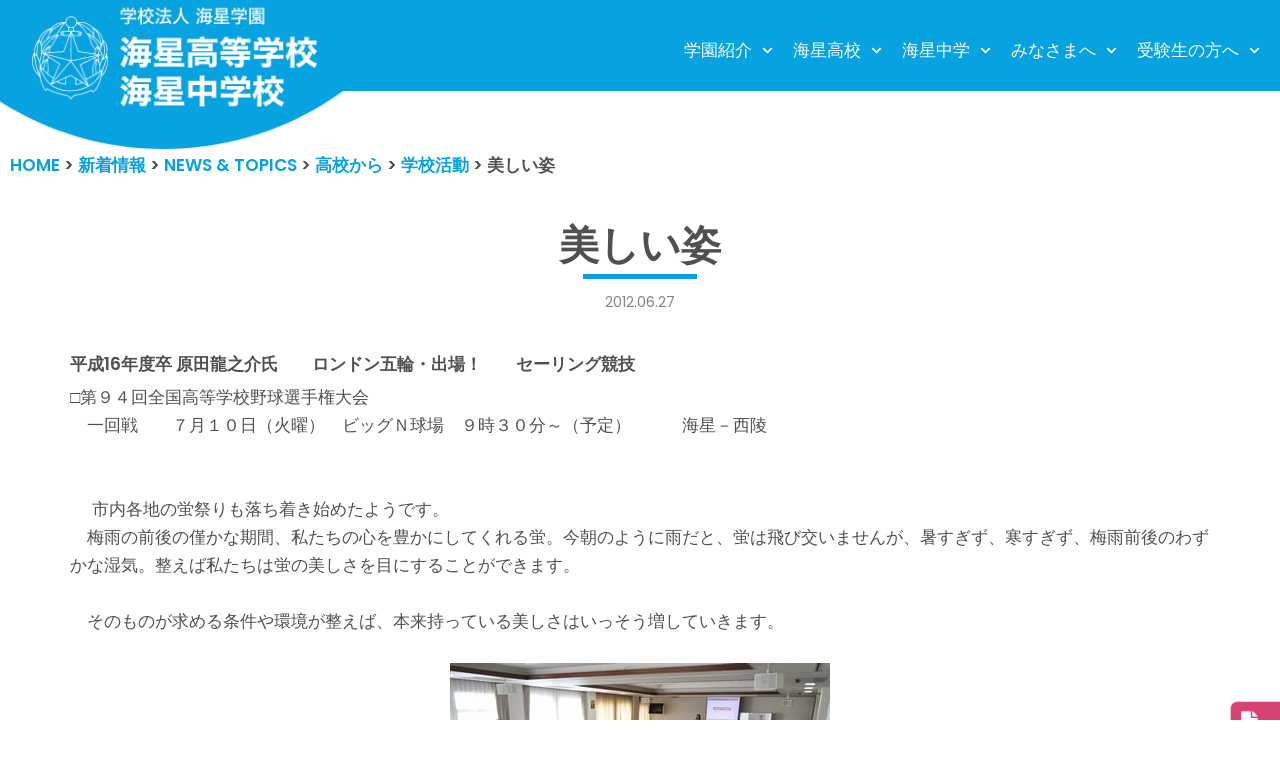

--- FILE ---
content_type: text/html; charset=UTF-8
request_url: https://kaisei-ngs.ed.jp/news-and-topics/kaisei-koko-dayori/3911/
body_size: 22294
content:
<!DOCTYPE html>
<html lang="ja">

<head>
		<!-- Global site tag (gtag.js) - Google Analytics -->
<script async src="https://www.googletagmanager.com/gtag/js?id=UA-32106273-1"></script>
<script>
  window.dataLayer = window.dataLayer || [];
  function gtag(){dataLayer.push(arguments);}
  gtag('js', new Date());

  gtag('config', 'UA-32106273-1');
</script>
	
	<meta charset="UTF-8">
	<meta name="viewport" content="width=device-width, initial-scale=1, minimum-scale=1">
	<link rel="profile" href="https://gmpg.org/xfn/11">
		<title>美しい姿 &#8211; 学校法人海星学園／海星高等学校・海星中学校</title>
<meta name='robots' content='max-image-preview:large' />
	<style>img:is([sizes="auto" i], [sizes^="auto," i]) { contain-intrinsic-size: 3000px 1500px }</style>
	<link rel='dns-prefetch' href='//ajax.googleapis.com' />
<link rel='dns-prefetch' href='//fonts.googleapis.com' />
<link rel="alternate" type="application/rss+xml" title="学校法人海星学園／海星高等学校・海星中学校 &raquo; フィード" href="https://kaisei-ngs.ed.jp/feed/" />
<link rel="alternate" type="application/rss+xml" title="学校法人海星学園／海星高等学校・海星中学校 &raquo; コメントフィード" href="https://kaisei-ngs.ed.jp/comments/feed/" />
<script type="text/javascript">
/* <![CDATA[ */
window._wpemojiSettings = {"baseUrl":"https:\/\/s.w.org\/images\/core\/emoji\/15.0.3\/72x72\/","ext":".png","svgUrl":"https:\/\/s.w.org\/images\/core\/emoji\/15.0.3\/svg\/","svgExt":".svg","source":{"concatemoji":"https:\/\/kaisei-ngs.ed.jp\/wp-includes\/js\/wp-emoji-release.min.js?ver=ec4a46a3e9553a283e9f03732f82fd94"}};
/*! This file is auto-generated */
!function(i,n){var o,s,e;function c(e){try{var t={supportTests:e,timestamp:(new Date).valueOf()};sessionStorage.setItem(o,JSON.stringify(t))}catch(e){}}function p(e,t,n){e.clearRect(0,0,e.canvas.width,e.canvas.height),e.fillText(t,0,0);var t=new Uint32Array(e.getImageData(0,0,e.canvas.width,e.canvas.height).data),r=(e.clearRect(0,0,e.canvas.width,e.canvas.height),e.fillText(n,0,0),new Uint32Array(e.getImageData(0,0,e.canvas.width,e.canvas.height).data));return t.every(function(e,t){return e===r[t]})}function u(e,t,n){switch(t){case"flag":return n(e,"\ud83c\udff3\ufe0f\u200d\u26a7\ufe0f","\ud83c\udff3\ufe0f\u200b\u26a7\ufe0f")?!1:!n(e,"\ud83c\uddfa\ud83c\uddf3","\ud83c\uddfa\u200b\ud83c\uddf3")&&!n(e,"\ud83c\udff4\udb40\udc67\udb40\udc62\udb40\udc65\udb40\udc6e\udb40\udc67\udb40\udc7f","\ud83c\udff4\u200b\udb40\udc67\u200b\udb40\udc62\u200b\udb40\udc65\u200b\udb40\udc6e\u200b\udb40\udc67\u200b\udb40\udc7f");case"emoji":return!n(e,"\ud83d\udc26\u200d\u2b1b","\ud83d\udc26\u200b\u2b1b")}return!1}function f(e,t,n){var r="undefined"!=typeof WorkerGlobalScope&&self instanceof WorkerGlobalScope?new OffscreenCanvas(300,150):i.createElement("canvas"),a=r.getContext("2d",{willReadFrequently:!0}),o=(a.textBaseline="top",a.font="600 32px Arial",{});return e.forEach(function(e){o[e]=t(a,e,n)}),o}function t(e){var t=i.createElement("script");t.src=e,t.defer=!0,i.head.appendChild(t)}"undefined"!=typeof Promise&&(o="wpEmojiSettingsSupports",s=["flag","emoji"],n.supports={everything:!0,everythingExceptFlag:!0},e=new Promise(function(e){i.addEventListener("DOMContentLoaded",e,{once:!0})}),new Promise(function(t){var n=function(){try{var e=JSON.parse(sessionStorage.getItem(o));if("object"==typeof e&&"number"==typeof e.timestamp&&(new Date).valueOf()<e.timestamp+604800&&"object"==typeof e.supportTests)return e.supportTests}catch(e){}return null}();if(!n){if("undefined"!=typeof Worker&&"undefined"!=typeof OffscreenCanvas&&"undefined"!=typeof URL&&URL.createObjectURL&&"undefined"!=typeof Blob)try{var e="postMessage("+f.toString()+"("+[JSON.stringify(s),u.toString(),p.toString()].join(",")+"));",r=new Blob([e],{type:"text/javascript"}),a=new Worker(URL.createObjectURL(r),{name:"wpTestEmojiSupports"});return void(a.onmessage=function(e){c(n=e.data),a.terminate(),t(n)})}catch(e){}c(n=f(s,u,p))}t(n)}).then(function(e){for(var t in e)n.supports[t]=e[t],n.supports.everything=n.supports.everything&&n.supports[t],"flag"!==t&&(n.supports.everythingExceptFlag=n.supports.everythingExceptFlag&&n.supports[t]);n.supports.everythingExceptFlag=n.supports.everythingExceptFlag&&!n.supports.flag,n.DOMReady=!1,n.readyCallback=function(){n.DOMReady=!0}}).then(function(){return e}).then(function(){var e;n.supports.everything||(n.readyCallback(),(e=n.source||{}).concatemoji?t(e.concatemoji):e.wpemoji&&e.twemoji&&(t(e.twemoji),t(e.wpemoji)))}))}((window,document),window._wpemojiSettings);
/* ]]> */
</script>
<link rel='stylesheet' id='hfe-widgets-style-css' href='https://kaisei-ngs.ed.jp/wp-content/plugins/header-footer-elementor/inc/widgets-css/frontend.css?ver=2.8.1' type='text/css' media='all' />
<style id='wp-emoji-styles-inline-css' type='text/css'>

	img.wp-smiley, img.emoji {
		display: inline !important;
		border: none !important;
		box-shadow: none !important;
		height: 1em !important;
		width: 1em !important;
		margin: 0 0.07em !important;
		vertical-align: -0.1em !important;
		background: none !important;
		padding: 0 !important;
	}
</style>
<link rel='stylesheet' id='contact-form-7-css' href='https://kaisei-ngs.ed.jp/wp-content/plugins/contact-form-7/includes/css/styles.css?ver=6.1.4' type='text/css' media='all' />
<link rel='stylesheet' id='cf7msm_styles-css' href='https://kaisei-ngs.ed.jp/wp-content/plugins/contact-form-7-multi-step-module/resources/cf7msm.css?ver=4.5' type='text/css' media='all' />
<link rel='stylesheet' id='fancybox-for-wp-css' href='https://kaisei-ngs.ed.jp/wp-content/plugins/fancybox-for-wordpress/assets/css/fancybox.css?ver=1.3.4' type='text/css' media='all' />
<link rel='stylesheet' id='wpccp-css' href='https://kaisei-ngs.ed.jp/wp-content/plugins/wp-content-copy-protection/assets/css/style.min.css?ver=1687999523' type='text/css' media='all' />
<link rel='stylesheet' id='wpos-slick-style-css' href='https://kaisei-ngs.ed.jp/wp-content/plugins/wp-slick-slider-and-image-carousel/assets/css/slick.css?ver=3.7.8' type='text/css' media='all' />
<link rel='stylesheet' id='wpsisac-public-style-css' href='https://kaisei-ngs.ed.jp/wp-content/plugins/wp-slick-slider-and-image-carousel/assets/css/wpsisac-public.css?ver=3.7.8' type='text/css' media='all' />
<link rel='stylesheet' id='hfe-style-css' href='https://kaisei-ngs.ed.jp/wp-content/plugins/header-footer-elementor/assets/css/header-footer-elementor.css?ver=2.8.1' type='text/css' media='all' />
<link rel='stylesheet' id='elementor-icons-css' href='https://kaisei-ngs.ed.jp/wp-content/plugins/elementor/assets/lib/eicons/css/elementor-icons.min.css?ver=5.45.0' type='text/css' media='all' />
<link rel='stylesheet' id='elementor-frontend-css' href='https://kaisei-ngs.ed.jp/wp-content/plugins/elementor/assets/css/frontend.min.css?ver=3.34.1' type='text/css' media='all' />
<link rel='stylesheet' id='elementor-post-60914-css' href='https://kaisei-ngs.ed.jp/wp-content/uploads/elementor/css/post-60914.css?ver=1768762545' type='text/css' media='all' />
<link rel='stylesheet' id='elementor-post-61385-css' href='https://kaisei-ngs.ed.jp/wp-content/uploads/elementor/css/post-61385.css?ver=1768762545' type='text/css' media='all' />
<link rel='stylesheet' id='neve-style-css' href='https://kaisei-ngs.ed.jp/wp-content/themes/neve/style.min.css?ver=2.9.5' type='text/css' media='all' />
<style id='neve-style-inline-css' type='text/css'>
.header-menu-sidebar-inner li.menu-item-nav-search { display: none; }
 .container{ max-width: 748px; } .has-neve-button-color-color{ color: var(--nv-secondary-accent)!important; } .has-neve-button-color-background-color{ background-color: var(--nv-secondary-accent)!important; } .single-post-container .alignfull > [class*="__inner-container"], .single-post-container .alignwide > [class*="__inner-container"]{ max-width:718px } .button.button-primary, button, input[type=button], .btn, input[type="submit"], /* Buttons in navigation */ ul[id^="nv-primary-navigation"] li.button.button-primary > a, .menu li.button.button-primary > a, .wp-block-button.is-style-primary .wp-block-button__link, .wc-block-grid .wp-block-button .wp-block-button__link{ background-color: var(--nv-secondary-accent);color: var(--nv-text-color);border-radius:0px 0px 0px 0px;border:none;border-width:1px 1px 1px 1px; } .button.button-primary:hover, ul[id^="nv-primary-navigation"] li.button.button-primary > a:hover, .menu li.button.button-primary > a:hover, .wp-block-button.is-style-primary .wp-block-button__link:hover, .wc-block-grid .wp-block-button .wp-block-button__link:hover{ background-color: var(--nv-secondary-accent);color: var(--nv-text-color); } .button.button-secondary, #comments input[type="submit"], #comments input[type=submit], .cart-off-canvas .button.nv-close-cart-sidebar, .wp-block-button.is-style-secondary .wp-block-button__link{ background-color: rgba(0,0,0,0);color: var(--nv-primary-accent);border-radius:0px 0px 0px 0px;border:1px solid;border-width:2px 2px 2px 2px; } .button.button-secondary:hover, #comments input[type="submit"]:hover, .cart-off-canvas .button.nv-close-cart-sidebar:hover, .wp-block-button.is-style-secondary .wp-block-button__link:hover{ background-color: var(--nv-primary-accent);color: var(--nv-text-dark-bg); } .button.button-primary, .wp-block-button.is-style-primary .wp-block-button__link, .wc-block-grid .wp-block-button .wp-block-button__link{ padding:12px 24px 12px 24px; } .button.button-secondary, #comments input[type="submit"], .wp-block-button.is-style-secondary .wp-block-button__link{ padding:12px 24px 12px 24px; } body, .site-title{ font-size: 15px; line-height: 1.6; letter-spacing: 0px; font-weight: 400; text-transform: none; font-family: Poppins, var(--nv-fallback-ff); } h1, .single h1.entry-title{ font-size: 39px; line-height: 1.2em; letter-spacing: 0px; font-weight: 600; text-transform: none; font-family: Poppins, var(--nv-fallback-ff); } h2{ font-size: 30px; line-height: 1.3em; letter-spacing: 0px; font-weight: 600; text-transform: none; font-family: Poppins, var(--nv-fallback-ff); } h3, .woocommerce-checkout h3{ font-size: 20px; line-height: 1.3em; letter-spacing: 0px; font-weight: 600; text-transform: none; font-family: Poppins, var(--nv-fallback-ff); } h4{ font-size: 16px; line-height: 1.3em; letter-spacing: 0px; font-weight: 600; text-transform: none; font-family: Poppins, var(--nv-fallback-ff); } h5{ font-size: 14px; line-height: 1.3em; letter-spacing: 0px; font-weight: 600; text-transform: none; font-family: Poppins, var(--nv-fallback-ff); } h6{ font-size: 14px; line-height: 1.3em; letter-spacing: 0px; font-weight: 600; text-transform: none; font-family: Poppins, var(--nv-fallback-ff); } .blog .blog-entry-title, .archive .blog-entry-title{ font-size: 15px; } .blog .nv-meta-list li, .archive .nv-meta-list li{ font-weight: 900; } .nv-post-thumbnail-wrap img{ box-shadow:0 10px 20px rgba(0, 0, 0, 0.1), 0 4px 8px rgba(0, 0, 0, 0.1); } .header-main-inner,.header-main-inner a:not(.button),.header-main-inner .navbar-toggle{ color: #ffffff; } .header-main-inner .nv-icon svg,.header-main-inner .nv-contact-list svg{ fill: #ffffff; } .header-main-inner .icon-bar{ background-color: #ffffff; } .hfg_header .header-main-inner .nav-ul .sub-menu{ background-color: #07a1df; } .hfg_header .header-main-inner{ background-color: #07a1df; } .header-menu-sidebar .header-menu-sidebar-bg,.header-menu-sidebar .header-menu-sidebar-bg a:not(.button),.header-menu-sidebar .header-menu-sidebar-bg .navbar-toggle{ color: #ffffff; } .header-menu-sidebar .header-menu-sidebar-bg .nv-icon svg,.header-menu-sidebar .header-menu-sidebar-bg .nv-contact-list svg{ fill: #ffffff; } .header-menu-sidebar .header-menu-sidebar-bg .icon-bar{ background-color: #ffffff; } .hfg_header .header-menu-sidebar .header-menu-sidebar-bg .nav-ul .sub-menu{ background-color: #07a1df; } .hfg_header .header-menu-sidebar .header-menu-sidebar-bg{ background-color: #07a1df; } .header-menu-sidebar{ width: 1000px; } .builder-item--logo .site-logo img{ max-width: 275px; } .builder-item--logo .site-logo{ padding:5px 0px 5px 0px; } .builder-item--logo{ margin:0px 0px 0px -15px; } .builder-item--nav-icon .navbar-toggle, .header-menu-sidebar .close-sidebar-panel .navbar-toggle{ border-radius:3px 3px 3px 3px;border:none;border-width:0px 0px 0px 0px; } .builder-item--nav-icon .navbar-toggle{ padding:10px 15px 10px 15px; } .builder-item--nav-icon{ margin:0px 0px 0px 0px; } .builder-item--primary-menu .nav-menu-primary > .nav-ul li:not(.woocommerce-mini-cart-item) > a,.builder-item--primary-menu .nav-menu-primary > .nav-ul .has-caret > a,.builder-item--primary-menu .nav-menu-primary > .nav-ul .neve-mm-heading span,.builder-item--primary-menu .nav-menu-primary > .nav-ul .has-caret{ color: #ffffff; } .builder-item--primary-menu .nav-menu-primary > .nav-ul li:not(.woocommerce-mini-cart-item) > a:after,.builder-item--primary-menu .nav-menu-primary > .nav-ul li > .has-caret > a:after{ background-color: #fef102; } .builder-item--primary-menu .nav-menu-primary > .nav-ul li:not(.woocommerce-mini-cart-item):hover > a,.builder-item--primary-menu .nav-menu-primary > .nav-ul li:hover > .has-caret > a,.builder-item--primary-menu .nav-menu-primary > .nav-ul li:hover > .has-caret{ color: #fef102; } .builder-item--primary-menu .nav-menu-primary > .nav-ul li:hover > .has-caret svg{ fill: #fef102; } .builder-item--primary-menu .nav-menu-primary > .nav-ul li.current-menu-item > a,.builder-item--primary-menu .nav-menu-primary > .nav-ul li.current_page_item > a,.builder-item--primary-menu .nav-menu-primary > .nav-ul li.current_page_item > .has-caret > a{ color: #fef102; } .builder-item--primary-menu .nav-menu-primary > .nav-ul li.current-menu-item > .has-caret svg{ fill: #fef102; } .builder-item--primary-menu .nav-ul > li:not(:last-of-type){ margin-right:20px; } .builder-item--primary-menu .style-full-height .nav-ul li:not(.menu-item-nav-search):not(.menu-item-nav-cart):hover > a:after{ width: calc(100% + 20px); } .builder-item--primary-menu .nav-ul li a, .builder-item--primary-menu .neve-mm-heading span{ min-height: 25px; } .builder-item--primary-menu{ font-size: 1em; line-height: 1.6em; letter-spacing: 0px; font-weight: 500; text-transform: uppercase; padding:0px 0px 0px 0px;margin:0px 0px 0px 0px; } .builder-item--primary-menu svg{ width: 1em;height: 1em; } .builder-item--custom_html .nv-html-content{ font-size: 1em; line-height: 1.6em; letter-spacing: 0px; font-weight: 500; text-transform: none; } .builder-item--custom_html .nv-html-content svg{ width: 1em;height: 1em; } .builder-item--custom_html{ padding:0px 0px 0px 0px;margin:0px 0px 0px 0px; } .builder-item--secondary-menu .nav-ul#secondary-menu li > a{ color: var(--nv-site-bg); } .builder-item--secondary-menu .nav-ul a:after{ background-color: #fef102; } .builder-item--secondary-menu .nav-menu-secondary:not(.style-full-height) .nav-ul#secondary-menu li:hover > a{ color: #fef102; } .builder-item--secondary-menu .nav-ul li:not(:last-child){ margin-right:20px; } .builder-item--secondary-menu .style-full-height .nav-ul li:hover > a:after{ width: calc(100% + 20px); } .builder-item--secondary-menu .nav-ul > li > a{ min-height: 25px; } .builder-item--secondary-menu .nav-ul li > a{ font-size: 1em; line-height: 1.6em; letter-spacing: 0px; font-weight: 500; text-transform: none; } .builder-item--secondary-menu .nav-ul li > a svg{ width: 1em;height: 1em; } .builder-item--secondary-menu{ padding:0px 0px 0px 0px;margin:0px 0px 0px 0px; } .footer-bottom-inner{ background-color: var(--nv-dark-bg); } .footer-bottom-inner,.footer-bottom-inner a:not(.button),.footer-bottom-inner .navbar-toggle{ color: var(--nv-text-dark-bg); } .footer-bottom-inner .nv-icon svg,.footer-bottom-inner .nv-contact-list svg{ fill: var(--nv-text-dark-bg); } .footer-bottom-inner .icon-bar{ background-color: var(--nv-text-dark-bg); } .footer-bottom-inner .nav-ul .sub-menu{ background-color: var(--nv-dark-bg); } .builder-item--footer_copyright{ font-size: 1em; line-height: 1.6em; letter-spacing: 0px; font-weight: 500; text-transform: none; padding:0px 0px 0px 0px;margin:0px 0px 0px 0px; } .builder-item--footer_copyright svg{ width: 1em;height: 1em; } @media(min-width: 576px){ .container{ max-width: 992px; } .single-post-container .alignfull > [class*="__inner-container"], .single-post-container .alignwide > [class*="__inner-container"]{ max-width:962px } .button.button-primary, .wp-block-button.is-style-primary .wp-block-button__link, .wc-block-grid .wp-block-button .wp-block-button__link{ padding:12px 24px 12px 24px; } .button.button-secondary, #comments input[type="submit"], .wp-block-button.is-style-secondary .wp-block-button__link{ padding:12px 24px 12px 24px; } body, .site-title{ font-size: 16px; line-height: 1.6; letter-spacing: 0px; } h1, .single h1.entry-title{ font-size: 55px; line-height: 1.3em; letter-spacing: 0px; } h2{ font-size: 35px; line-height: 1.3em; letter-spacing: 0px; } h3, .woocommerce-checkout h3{ font-size: 20px; line-height: 1.3em; letter-spacing: 0px; } h4{ font-size: 16px; line-height: 1.3em; letter-spacing: 0px; } h5{ font-size: 14px; line-height: 1.3em; letter-spacing: 0px; } h6{ font-size: 14px; line-height: 1.3em; letter-spacing: 0px; } .blog .blog-entry-title, .archive .blog-entry-title{ font-size: 20px; } .header-menu-sidebar{ width: 350px; } .builder-item--logo .site-logo img{ max-width: 257px; } .builder-item--logo .site-logo{ padding:0px 0px 0px 0px; } .builder-item--logo{ margin:0px 0px 0px -15px; } .builder-item--nav-icon .navbar-toggle{ padding:10px 15px 10px 15px; } .builder-item--nav-icon{ margin:0px 0px 0px 0px; } .builder-item--primary-menu .nav-ul > li:not(:last-of-type){ margin-right:20px; } .builder-item--primary-menu .style-full-height .nav-ul li:not(.menu-item-nav-search):not(.menu-item-nav-cart):hover > a:after{ width: calc(100% + 20px); } .builder-item--primary-menu .nav-ul li a, .builder-item--primary-menu .neve-mm-heading span{ min-height: 25px; } .builder-item--primary-menu{ font-size: 1em; line-height: 1.6em; letter-spacing: 0px; padding:0px 0px 0px 0px;margin:0px 0px 0px 0px; } .builder-item--primary-menu svg{ width: 1em;height: 1em; } .builder-item--custom_html .nv-html-content{ font-size: 1em; line-height: 1.6em; letter-spacing: 0px; } .builder-item--custom_html .nv-html-content svg{ width: 1em;height: 1em; } .builder-item--custom_html{ padding:0px 0px 0px 0px;margin:0px 0px 0px 0px; } .builder-item--secondary-menu .nav-ul li:not(:last-child){ margin-right:20px; } .builder-item--secondary-menu .style-full-height .nav-ul li:hover > a:after{ width: calc(100% + 20px); } .builder-item--secondary-menu .nav-ul > li > a{ min-height: 25px; } .builder-item--secondary-menu .nav-ul li > a{ font-size: 1em; line-height: 1.6em; letter-spacing: 0px; } .builder-item--secondary-menu .nav-ul li > a svg{ width: 1em;height: 1em; } .builder-item--secondary-menu{ padding:0px 0px 0px 0px;margin:0px 0px 0px 0px; } .builder-item--footer_copyright{ font-size: 1em; line-height: 1.6em; letter-spacing: 0px; padding:0px 0px 0px 0px;margin:0px 0px 0px 0px; } .builder-item--footer_copyright svg{ width: 1em;height: 1em; } }@media(min-width: 960px){ .container{ max-width: 1170px; } body:not(.single):not(.archive):not(.blog):not(.search) .neve-main > .container .col{ max-width: 100%; } body:not(.single):not(.archive):not(.blog):not(.search) .nv-sidebar-wrap{ max-width: 0%; } .neve-main > .archive-container .nv-index-posts.col{ max-width: 100%; } .neve-main > .archive-container .nv-sidebar-wrap{ max-width: 0%; } .neve-main > .single-post-container .nv-single-post-wrap.col{ max-width: 100%; } .single-post-container .alignfull > [class*="__inner-container"], .single-post-container .alignwide > [class*="__inner-container"]{ max-width:1140px } .container-fluid.single-post-container .alignfull > [class*="__inner-container"], .container-fluid.single-post-container .alignwide > [class*="__inner-container"]{ max-width:calc(100% + 15px) } .neve-main > .single-post-container .nv-sidebar-wrap{ max-width: 0%; } .button.button-primary, .wp-block-button.is-style-primary .wp-block-button__link, .wc-block-grid .wp-block-button .wp-block-button__link{ padding:12px 24px 12px 24px; } .button.button-secondary, #comments input[type="submit"], .wp-block-button.is-style-secondary .wp-block-button__link{ padding:12px 24px 12px 24px; } body, .site-title{ font-size: 17px; line-height: 1.7; letter-spacing: 0px; } h1, .single h1.entry-title{ font-size: 70px; line-height: 1.3em; letter-spacing: 0px; } h2{ font-size: 50px; line-height: 1.3em; letter-spacing: 0px; } h3, .woocommerce-checkout h3{ font-size: 24px; line-height: 1.3em; letter-spacing: 0px; } h4{ font-size: 20px; line-height: 1.3em; letter-spacing: 0px; } h5{ font-size: 16px; line-height: 1.3em; letter-spacing: 0px; } h6{ font-size: 16px; line-height: 1.3em; letter-spacing: 0px; } .blog .blog-entry-title, .archive .blog-entry-title{ font-size: 20px; } .blog .nv-meta-list li, .archive .nv-meta-list li{ font-size: 18px; } .header-main-inner{ height:91px; } .header-menu-sidebar{ width: 350px; } .builder-item--logo .site-logo img{ max-width: 350px; } .builder-item--logo .site-logo{ padding:0px 0px 0px 0px; } .builder-item--logo{ margin:0px 0px 0px -15px; } .builder-item--nav-icon .navbar-toggle{ padding:10px 15px 10px 15px; } .builder-item--nav-icon{ margin:0px 0px 0px 0px; } .builder-item--primary-menu .nav-ul > li:not(:last-of-type){ margin-right:15px; } .builder-item--primary-menu .style-full-height .nav-ul li:not(.menu-item-nav-search):not(.menu-item-nav-cart) > a:after{ left:-7.5px;right:-7.5px } .builder-item--primary-menu .style-full-height .nav-ul li:not(.menu-item-nav-search):not(.menu-item-nav-cart):hover > a:after{ width: calc(100% + 15px); } .builder-item--primary-menu .nav-ul li a, .builder-item--primary-menu .neve-mm-heading span{ min-height: 0px; } .builder-item--primary-menu{ font-size: 1em; line-height: 01.6em; letter-spacing: 0px; padding:10px 0px 0px 0px;margin:0px 0px 0px 0px; } .builder-item--primary-menu svg{ width: 1em;height: 1em; } .builder-item--custom_html .nv-html-content{ font-size: 1em; line-height: 1.6em; letter-spacing: 0px; } .builder-item--custom_html .nv-html-content svg{ width: 1em;height: 1em; } .builder-item--custom_html{ padding:0px 0px 0px 0px;margin:0px 0px 0px 0px; } .builder-item--secondary-menu .nav-ul li:not(:last-child){ margin-right:20px; } .builder-item--secondary-menu .style-full-height #secondary-menu.nav-ul > li > a:after{ left:-10px;right:-10px } .builder-item--secondary-menu .style-full-height .nav-ul li:hover > a:after{ width: calc(100% + 20px); } .builder-item--secondary-menu .nav-ul > li > a{ min-height: 25px; } .builder-item--secondary-menu .nav-ul li > a{ font-size: 1em; line-height: 1.6em; letter-spacing: 0px; } .builder-item--secondary-menu .nav-ul li > a svg{ width: 1em;height: 1em; } .builder-item--secondary-menu{ padding:0px 0px 0px 0px;margin:0px 0px 0px 0px; } .builder-item--footer_copyright{ font-size: 1em; line-height: 1.6em; letter-spacing: 0px; padding:0px 0px 0px 0px;margin:0px 0px 0px 0px; } .builder-item--footer_copyright svg{ width: 1em;height: 1em; } }.nv-content-wrap .elementor a:not(.button):not(.wp-block-file__button){ text-decoration: none; }:root{--nv-primary-accent:#505050;--nv-secondary-accent:#07a2e0;--nv-site-bg:#ffffff;--nv-light-bg:#ededed;--nv-dark-bg:#14171c;--nv-text-color:#505050;--nv-text-dark-bg:#ffffff;--nv-c-1:#77b978;--nv-c-2:#f37262;--nv-fallback-ff:Arial, Helvetica, sans-serif;}
:root{--e-global-color-nvprimaryaccent:#505050;--e-global-color-nvsecondaryaccent:#07a2e0;--e-global-color-nvsitebg:#ffffff;--e-global-color-nvlightbg:#ededed;--e-global-color-nvdarkbg:#14171c;--e-global-color-nvtextcolor:#505050;--e-global-color-nvtextdarkbg:#ffffff;--e-global-color-nvc1:#77b978;--e-global-color-nvc2:#f37262;}
</style>
<link rel='stylesheet' id='kaisei-css' href='https://kaisei-ngs.ed.jp/wp-content/themes/neve/css/kaisei.css?ver=ec4a46a3e9553a283e9f03732f82fd94' type='text/css' media='all' />
<link rel='stylesheet' id='recent-posts-widget-with-thumbnails-public-style-css' href='https://kaisei-ngs.ed.jp/wp-content/plugins/recent-posts-widget-with-thumbnails/public.css?ver=7.1.1' type='text/css' media='all' />
<link rel='stylesheet' id='hfe-elementor-icons-css' href='https://kaisei-ngs.ed.jp/wp-content/plugins/elementor/assets/lib/eicons/css/elementor-icons.min.css?ver=5.34.0' type='text/css' media='all' />
<link rel='stylesheet' id='hfe-icons-list-css' href='https://kaisei-ngs.ed.jp/wp-content/plugins/elementor/assets/css/widget-icon-list.min.css?ver=3.24.3' type='text/css' media='all' />
<link rel='stylesheet' id='hfe-social-icons-css' href='https://kaisei-ngs.ed.jp/wp-content/plugins/elementor/assets/css/widget-social-icons.min.css?ver=3.24.0' type='text/css' media='all' />
<link rel='stylesheet' id='hfe-social-share-icons-brands-css' href='https://kaisei-ngs.ed.jp/wp-content/plugins/elementor/assets/lib/font-awesome/css/brands.css?ver=5.15.3' type='text/css' media='all' />
<link rel='stylesheet' id='hfe-social-share-icons-fontawesome-css' href='https://kaisei-ngs.ed.jp/wp-content/plugins/elementor/assets/lib/font-awesome/css/fontawesome.css?ver=5.15.3' type='text/css' media='all' />
<link rel='stylesheet' id='hfe-nav-menu-icons-css' href='https://kaisei-ngs.ed.jp/wp-content/plugins/elementor/assets/lib/font-awesome/css/solid.css?ver=5.15.3' type='text/css' media='all' />
<link rel='stylesheet' id='eael-general-css' href='https://kaisei-ngs.ed.jp/wp-content/plugins/essential-addons-for-elementor-lite/assets/front-end/css/view/general.min.css?ver=6.5.7' type='text/css' media='all' />
<link rel='stylesheet' id='neve-google-font-poppins-css' href='//fonts.googleapis.com/css?family=Poppins%3A400%2C600&#038;display=swap&#038;ver=6.7.4' type='text/css' media='all' />
<link rel='stylesheet' id='elementor-gf-local-notosansjp-css' href='https://kaisei-ngs.ed.jp/wp-content/uploads/elementor/google-fonts/css/notosansjp.css?ver=1742237807' type='text/css' media='all' />
<script type="text/javascript" src="https://ajax.googleapis.com/ajax/libs/jquery/3.3.1/jquery.min.js?ver=20160608" id="jquery-js"></script>
<script type="text/javascript" id="jquery-js-after">
/* <![CDATA[ */
!function($){"use strict";$(document).ready(function(){$(this).scrollTop()>100&&$(".hfe-scroll-to-top-wrap").removeClass("hfe-scroll-to-top-hide"),$(window).scroll(function(){$(this).scrollTop()<100?$(".hfe-scroll-to-top-wrap").fadeOut(300):$(".hfe-scroll-to-top-wrap").fadeIn(300)}),$(".hfe-scroll-to-top-wrap").on("click",function(){$("html, body").animate({scrollTop:0},300);return!1})})}(jQuery);
!function($){'use strict';$(document).ready(function(){var bar=$('.hfe-reading-progress-bar');if(!bar.length)return;$(window).on('scroll',function(){var s=$(window).scrollTop(),d=$(document).height()-$(window).height(),p=d? s/d*100:0;bar.css('width',p+'%')});});}(jQuery);
/* ]]> */
</script>
<script type="text/javascript" src="https://kaisei-ngs.ed.jp/wp-content/plugins/fancybox-for-wordpress/assets/js/purify.min.js?ver=1.3.4" id="purify-js"></script>
<script type="text/javascript" src="https://kaisei-ngs.ed.jp/wp-content/plugins/fancybox-for-wordpress/assets/js/jquery.fancybox.js?ver=1.3.4" id="fancybox-for-wp-js"></script>
<script type="text/javascript" src="https://kaisei-ngs.ed.jp/wp-content/themes/neve/js/pagetop.js?ver=20160608" id="pagetop-js"></script>
<link rel="https://api.w.org/" href="https://kaisei-ngs.ed.jp/wp-json/" /><link rel="alternate" title="JSON" type="application/json" href="https://kaisei-ngs.ed.jp/wp-json/wp/v2/posts/3911" /><link rel="canonical" href="https://kaisei-ngs.ed.jp/news-and-topics/kaisei-koko-dayori/3911/" />
<link rel="alternate" title="oEmbed (JSON)" type="application/json+oembed" href="https://kaisei-ngs.ed.jp/wp-json/oembed/1.0/embed?url=https%3A%2F%2Fkaisei-ngs.ed.jp%2Fnews-and-topics%2Fkaisei-koko-dayori%2F3911%2F" />
<link rel="alternate" title="oEmbed (XML)" type="text/xml+oembed" href="https://kaisei-ngs.ed.jp/wp-json/oembed/1.0/embed?url=https%3A%2F%2Fkaisei-ngs.ed.jp%2Fnews-and-topics%2Fkaisei-koko-dayori%2F3911%2F&#038;format=xml" />

<!-- Fancybox for WordPress v3.3.7 -->
<style type="text/css">
	.fancybox-slide--image .fancybox-content{background-color: #FFFFFF}div.fancybox-caption{display:none !important;}
	
	img.fancybox-image{border-width:10px;border-color:#FFFFFF;border-style:solid;}
	div.fancybox-bg{background-color:rgba(102,102,102,0.3);opacity:1 !important;}div.fancybox-content{border-color:#FFFFFF}
	div#fancybox-title{background-color:#FFFFFF}
	div.fancybox-content{background-color:#FFFFFF}
	div#fancybox-title-inside{color:#333333}
	
	
	
	div.fancybox-caption p.caption-title{display:inline-block}
	div.fancybox-caption p.caption-title{font-size:14px}
	div.fancybox-caption p.caption-title{color:#333333}
	div.fancybox-caption {color:#333333}div.fancybox-caption p.caption-title {background:#fff; width:auto;padding:10px 30px;}div.fancybox-content p.caption-title{color:#333333;margin: 0;padding: 5px 0;}body.fancybox-active .fancybox-container .fancybox-stage .fancybox-content .fancybox-close-small{display:block;}
</style><script type="text/javascript">
	jQuery(function () {

		var mobileOnly = false;
		
		if (mobileOnly) {
			return;
		}

		jQuery.fn.getTitle = function () { // Copy the title of every IMG tag and add it to its parent A so that fancybox can show titles
			var arr = jQuery("a[data-fancybox]");jQuery.each(arr, function() {var title = jQuery(this).children("img").attr("title") || '';var figCaptionHtml = jQuery(this).next("figcaption").html() || '';var processedCaption = figCaptionHtml;if (figCaptionHtml.length && typeof DOMPurify === 'function') {processedCaption = DOMPurify.sanitize(figCaptionHtml, {USE_PROFILES: {html: true}});} else if (figCaptionHtml.length) {processedCaption = jQuery("<div>").text(figCaptionHtml).html();}var newTitle = title;if (processedCaption.length) {newTitle = title.length ? title + " " + processedCaption : processedCaption;}if (newTitle.length) {jQuery(this).attr("title", newTitle);}});		}

		// Supported file extensions

				var thumbnails = jQuery("a:has(img)").not(".nolightbox").not('.envira-gallery-link').not('.ngg-simplelightbox').filter(function () {
			return /\.(jpe?g|png|gif|mp4|webp|bmp|pdf)(\?[^/]*)*$/i.test(jQuery(this).attr('href'))
		});
		

		// Add data-type iframe for links that are not images or videos.
		var iframeLinks = jQuery('.fancyboxforwp').filter(function () {
			return !/\.(jpe?g|png|gif|mp4|webp|bmp|pdf)(\?[^/]*)*$/i.test(jQuery(this).attr('href'))
		}).filter(function () {
			return !/vimeo|youtube/i.test(jQuery(this).attr('href'))
		});
		iframeLinks.attr({"data-type": "iframe"}).getTitle();

				// Gallery All
		thumbnails.addClass("fancyboxforwp").attr("data-fancybox", "gallery").getTitle();
		iframeLinks.attr({"data-fancybox": "gallery"}).getTitle();

		// Gallery type NONE
		
		// Call fancybox and apply it on any link with a rel atribute that starts with "fancybox", with the options set on the admin panel
		jQuery("a.fancyboxforwp").fancyboxforwp({
			loop: false,
			smallBtn: true,
			zoomOpacity: "auto",
			animationEffect: "fade",
			animationDuration: 500,
			transitionEffect: "fade",
			transitionDuration: "300",
			overlayShow: true,
			overlayOpacity: "0.3",
			titleShow: true,
			titlePosition: "inside",
			keyboard: true,
			showCloseButton: true,
			arrows: true,
			clickContent:false,
			clickSlide: "close",
			mobile: {
				clickContent: function (current, event) {
					return current.type === "image" ? "toggleControls" : false;
				},
				clickSlide: function (current, event) {
					return current.type === "image" ? "close" : "close";
				},
			},
			wheel: false,
			toolbar: true,
			preventCaptionOverlap: true,
			onInit: function() { },			onDeactivate
	: function() { },		beforeClose: function() { },			afterShow: function() {},				afterClose: function() { },					caption : function( instance, item ) {var title = "";if("undefined" != typeof jQuery(this).context ){var title = jQuery(this).context.title;} else { var title = ("undefined" != typeof jQuery(this).attr("title")) ? jQuery(this).attr("title") : false;}var caption = jQuery(this).data('caption') || '';if ( item.type === 'image' && title.length ) {caption = (caption.length ? caption + '<br />' : '') + '<p class="caption-title">'+jQuery("<div>").text(title).html()+'</p>' ;}if (typeof DOMPurify === "function" && caption.length) { return DOMPurify.sanitize(caption, {USE_PROFILES: {html: true}}); } else { return jQuery("<div>").text(caption).html(); }},
		afterLoad : function( instance, current ) {var captionContent = current.opts.caption || '';var sanitizedCaptionString = '';if (typeof DOMPurify === 'function' && captionContent.length) {sanitizedCaptionString = DOMPurify.sanitize(captionContent, {USE_PROFILES: {html: true}});} else if (captionContent.length) { sanitizedCaptionString = jQuery("<div>").text(captionContent).html();}if (sanitizedCaptionString.length) { current.$content.append(jQuery('<div class=\"fancybox-custom-caption inside-caption\" style=\" position: absolute;left:0;right:0;color:#000;margin:0 auto;bottom:0;text-align:center;background-color:#FFFFFF \"></div>').html(sanitizedCaptionString)); }},
			})
		;

			})
</script>
<!-- END Fancybox for WordPress -->
<!-- Enter your scripts here --><meta name="generator" content="Elementor 3.34.1; features: additional_custom_breakpoints; settings: css_print_method-external, google_font-enabled, font_display-auto">
			<style>
				.e-con.e-parent:nth-of-type(n+4):not(.e-lazyloaded):not(.e-no-lazyload),
				.e-con.e-parent:nth-of-type(n+4):not(.e-lazyloaded):not(.e-no-lazyload) * {
					background-image: none !important;
				}
				@media screen and (max-height: 1024px) {
					.e-con.e-parent:nth-of-type(n+3):not(.e-lazyloaded):not(.e-no-lazyload),
					.e-con.e-parent:nth-of-type(n+3):not(.e-lazyloaded):not(.e-no-lazyload) * {
						background-image: none !important;
					}
				}
				@media screen and (max-height: 640px) {
					.e-con.e-parent:nth-of-type(n+2):not(.e-lazyloaded):not(.e-no-lazyload),
					.e-con.e-parent:nth-of-type(n+2):not(.e-lazyloaded):not(.e-no-lazyload) * {
						background-image: none !important;
					}
				}
			</style>
			<link rel="icon" href="https://kaisei-ngs.ed.jp/wp-content/uploads/2023/02/cropped-favicon-1-32x32.png" sizes="32x32" />
<link rel="icon" href="https://kaisei-ngs.ed.jp/wp-content/uploads/2023/02/cropped-favicon-1-192x192.png" sizes="192x192" />
<link rel="apple-touch-icon" href="https://kaisei-ngs.ed.jp/wp-content/uploads/2023/02/cropped-favicon-1-180x180.png" />
<meta name="msapplication-TileImage" content="https://kaisei-ngs.ed.jp/wp-content/uploads/2023/02/cropped-favicon-1-270x270.png" />
		<style type="text/css" id="wp-custom-css">
			
				海星高校スクールガイド  
			 
					海星高校スクールガイド				
スクールガイド2026（PDF版）はこちら
																
															
					ホームへ		</style>
		
<div align="center">
	<noscript>
		<div style="position:fixed; top:0px; left:0px; z-index:3000; height:100%; width:100%; background-color:#FFFFFF">
			<br/><br/>
			<div style="font-family: Tahoma; font-size: 14px; background-color:#FFFFCC; border: 1pt solid Black; padding: 10pt;">
				Sorry, you have Javascript Disabled! To see this page as it is meant to appear, please enable your Javascript!
			</div>
		</div>
	</noscript>
</div>
</head>

<body data-rsssl=1  class="post-template-default single single-post postid-3911 single-format-standard wp-custom-logo ehf-footer ehf-template-neve ehf-stylesheet-neve metaslider-plugin nv-sidebar-full-width menu_sidebar_slide_left elementor-default elementor-kit-60914" id="neve_body"  >
	
	
	
<div class="wrapper">
		<header class="header" role="banner">
		<a class="neve-skip-link show-on-focus" href="#content" tabindex="0">
			コンテンツへスキップ		</a>
		<div id="header-grid"  class="hfg_header site-header">
	
<nav class="header--row header-main hide-on-mobile hide-on-tablet layout-fullwidth nv-navbar header--row"
	data-row-id="main" data-show-on="desktop">

	<div
		class="header--row-inner header-main-inner">
		<div class="container">
			<div
				class="row row--wrapper"
				data-section="hfg_header_layout_main" >
				<div class="builder-item hfg-item-first col-3 col-md-3 col-sm-3 desktop-left tablet-left mobile-left"><div class="item--inner builder-item--logo"
		data-section="title_tagline"
		data-item-id="logo">
	<div class="site-logo">
	<a class="brand" href="https://kaisei-ngs.ed.jp/" title="学校法人海星学園／海星高等学校・海星中学校"
			aria-label="学校法人海星学園／海星高等学校・海星中学校"><div class="title-with-logo"><img src="https://kaisei-ngs.ed.jp/wp-content/uploads/2021/01/logo-1.png" alt="学校法人　海星高等学校　海星中学校" class="pc"><img src="/images/logo-s.png" alt="学校法人　海星高等学校　海星中学校" class="sp"><div class="nv-title-tagline-wrap"></div></div></a></div>

	</div>

</div><div class="builder-item has-nav hfg-item-last col-9 col-md-9 col-sm-9 desktop-right tablet-left mobile-left"><div class="item--inner builder-item--primary-menu has_menu"
		data-section="header_menu_primary"
		data-item-id="primary-menu">
	<div class="nv-nav-wrap">
	<div role="navigation" class="style-plain nav-menu-primary"
			aria-label="メインメニュー">

		<ul id="nv-primary-navigation-main" class="primary-menu-ul nav-ul"><li id="menu-item-63962" class="menu-item menu-item-type-custom menu-item-object-custom menu-item-has-children menu-item-63962"><a href="/gakuen-shokai/"><span class="menu-item-title-wrap">学園紹介</span><div class="caret-wrap 1" tabindex="0"><span class="caret"><svg xmlns="http://www.w3.org/2000/svg" viewBox="0 0 448 512"><path d="M207.029 381.476L12.686 187.132c-9.373-9.373-9.373-24.569 0-33.941l22.667-22.667c9.357-9.357 24.522-9.375 33.901-.04L224 284.505l154.745-154.021c9.379-9.335 24.544-9.317 33.901.04l22.667 22.667c9.373 9.373 9.373 24.569 0 33.941L240.971 381.476c-9.373 9.372-24.569 9.372-33.942 0z"/></svg></span></div></a>
<ul class="sub-menu">
	<li id="menu-item-63963" class="menu-item menu-item-type-custom menu-item-object-custom menu-item-63963"><a href="/gakuen-shokai/rijicho-gakkocho-aisatsu/">理事長・学校長挨拶</a></li>
	<li id="menu-item-63964" class="menu-item menu-item-type-custom menu-item-object-custom menu-item-63964"><a href="/gakuen-shokai/kyoiku-rinen-hosin/">教育理念・方針</a></li>
	<li id="menu-item-63965" class="menu-item menu-item-type-custom menu-item-object-custom menu-item-63965"><a href="/gakuen-shokai/kyokun-enkaku/">校訓・沿革</a></li>
	<li id="menu-item-63970" class="menu-item menu-item-type-custom menu-item-object-custom menu-item-63970"><a href="/gakuen-shokai/kyoiku-system/">学園教育システム</a></li>
	<li id="menu-item-63966" class="menu-item menu-item-type-custom menu-item-object-custom menu-item-63966"><a href="/gakuen-shokai/nenkan-schedule/">年間予定スケジュール（高校・中学）</a></li>
	<li id="menu-item-63967" class="menu-item menu-item-type-custom menu-item-object-custom menu-item-63967"><a href="/gakuen-shokai/kotsu-access/">交通アクセス</a></li>
	<li id="menu-item-63968" class="menu-item menu-item-type-custom menu-item-object-custom menu-item-63968"><a href="/gakuen-shokai/chaminade-dorm/">シャミナード寮</a></li>
	<li id="menu-item-63969" class="menu-item menu-item-type-custom menu-item-object-custom menu-item-63969"><a href="/gakuen-shokai/indoor/">海星インドアビュー</a></li>
	<li id="menu-item-74280" class="menu-item menu-item-type-post_type menu-item-object-page menu-item-74280"><a href="https://kaisei-ngs.ed.jp/gakuen-shokai/actionplan/">一般事業主行動計画</a></li>
</ul>
</li>
<li id="menu-item-63971" class="menu-item menu-item-type-custom menu-item-object-custom menu-item-has-children menu-item-63971"><a href="/kaisei-koko/"><span class="menu-item-title-wrap">海星高校</span><div class="caret-wrap 11" tabindex="0"><span class="caret"><svg xmlns="http://www.w3.org/2000/svg" viewBox="0 0 448 512"><path d="M207.029 381.476L12.686 187.132c-9.373-9.373-9.373-24.569 0-33.941l22.667-22.667c9.357-9.357 24.522-9.375 33.901-.04L224 284.505l154.745-154.021c9.379-9.335 24.544-9.317 33.901.04l22.667 22.667c9.373 9.373 9.373 24.569 0 33.941L240.971 381.476c-9.373 9.372-24.569 9.372-33.942 0z"/></svg></span></div></a>
<ul class="sub-menu">
	<li id="menu-item-63972" class="menu-item menu-item-type-custom menu-item-object-custom menu-item-63972"><a href="/news/news-and-topics/kaisei-koko-dayori/">高校だより</a></li>
	<li id="menu-item-63973" class="menu-item menu-item-type-custom menu-item-object-custom menu-item-63973"><a href="/kaisei-koko/nenkan-schedule/">高校年間スケジュール</a></li>
	<li id="menu-item-63974" class="menu-item menu-item-type-custom menu-item-object-custom menu-item-63974"><a href="/kaisei-koko/education-system/">高校教育システム</a></li>
	<li id="menu-item-63975" class="menu-item menu-item-type-custom menu-item-object-custom menu-item-63975"><a href="/kaisei-koko/koko-bukatsudo/">高校部活動</a></li>
	<li id="menu-item-64004" class="menu-item menu-item-type-custom menu-item-object-custom menu-item-64004"><a href="/kaisei-koko/kaisei-koko-school-guide/">海星高校スクールガイド</a></li>
</ul>
</li>
<li id="menu-item-64005" class="menu-item menu-item-type-custom menu-item-object-custom menu-item-has-children menu-item-64005"><a href="/kaisei-chugaku/"><span class="menu-item-title-wrap">海星中学</span><div class="caret-wrap 17" tabindex="0"><span class="caret"><svg xmlns="http://www.w3.org/2000/svg" viewBox="0 0 448 512"><path d="M207.029 381.476L12.686 187.132c-9.373-9.373-9.373-24.569 0-33.941l22.667-22.667c9.357-9.357 24.522-9.375 33.901-.04L224 284.505l154.745-154.021c9.379-9.335 24.544-9.317 33.901.04l22.667 22.667c9.373 9.373 9.373 24.569 0 33.941L240.971 381.476c-9.373 9.372-24.569 9.372-33.942 0z"/></svg></span></div></a>
<ul class="sub-menu">
	<li id="menu-item-64006" class="menu-item menu-item-type-custom menu-item-object-custom menu-item-64006"><a href="/news/news-and-topics/kaisei-chugaku-dayori/">海星中学だより</a></li>
	<li id="menu-item-64007" class="menu-item menu-item-type-custom menu-item-object-custom menu-item-64007"><a href="/kaisei-chugaku/nenkan-schedule/">中学年間スケジュール</a></li>
	<li id="menu-item-64008" class="menu-item menu-item-type-custom menu-item-object-custom menu-item-64008"><a href="/kaisei-chugaku/chugaku-kyoiku-system/">中学教育システム</a></li>
	<li id="menu-item-64009" class="menu-item menu-item-type-custom menu-item-object-custom menu-item-64009"><a href="/kaisei-chugaku/chugaku-bukatsudo/">中学部活動</a></li>
	<li id="menu-item-64010" class="menu-item menu-item-type-custom menu-item-object-custom menu-item-64010"><a href="/kaisei-chugaku/kaisei-chugaku-school-guide/">海星中学スクールガイド</a></li>
	<li id="menu-item-71711" class="menu-item menu-item-type-post_type menu-item-object-page menu-item-71711"><a href="https://kaisei-ngs.ed.jp/kaisei-chugaku/openschool/">海星中学校 オープンスクール / 入試説明会のご案内</a></li>
</ul>
</li>
<li id="menu-item-64011" class="menu-item menu-item-type-custom menu-item-object-custom menu-item-has-children menu-item-64011"><a href="/for-allvisitor/"><span class="menu-item-title-wrap">みなさまへ</span><div class="caret-wrap 24" tabindex="0"><span class="caret"><svg xmlns="http://www.w3.org/2000/svg" viewBox="0 0 448 512"><path d="M207.029 381.476L12.686 187.132c-9.373-9.373-9.373-24.569 0-33.941l22.667-22.667c9.357-9.357 24.522-9.375 33.901-.04L224 284.505l154.745-154.021c9.379-9.335 24.544-9.317 33.901.04l22.667 22.667c9.373 9.373 9.373 24.569 0 33.941L240.971 381.476c-9.373 9.372-24.569 9.372-33.942 0z"/></svg></span></div></a>
<ul class="sub-menu">
	<li id="menu-item-64019" class="menu-item menu-item-type-custom menu-item-object-custom menu-item-has-children menu-item-64019"><a href="/for-allvisitor/zaikosei/"><span class="menu-item-title-wrap">在校生の方へ</span><div class="caret-wrap 25" tabindex="0"><span class="caret"><svg xmlns="http://www.w3.org/2000/svg" viewBox="0 0 448 512"><path d="M207.029 381.476L12.686 187.132c-9.373-9.373-9.373-24.569 0-33.941l22.667-22.667c9.357-9.357 24.522-9.375 33.901-.04L224 284.505l154.745-154.021c9.379-9.335 24.544-9.317 33.901.04l22.667 22.667c9.373 9.373 9.373 24.569 0 33.941L240.971 381.476c-9.373 9.372-24.569 9.372-33.942 0z"/></svg></span></div></a>
	<ul class="sub-menu">
		<li id="menu-item-64020" class="menu-item menu-item-type-custom menu-item-object-custom menu-item-64020"><a href="/for-allvisitor/zaikosei/students-kakushu-shomeisho-kofu/">各種証明書交付</a></li>
		<li id="menu-item-64021" class="menu-item menu-item-type-custom menu-item-object-custom menu-item-64021"><a href="/for-allvisitor/zaikosei/event-schedule/">月行事予定表</a></li>
	</ul>
</li>
	<li id="menu-item-64023" class="menu-item menu-item-type-custom menu-item-object-custom menu-item-has-children menu-item-64023"><a href="/for-allvisitor/sotugyosei/"><span class="menu-item-title-wrap">卒業生の方へ</span><div class="caret-wrap 28" tabindex="0"><span class="caret"><svg xmlns="http://www.w3.org/2000/svg" viewBox="0 0 448 512"><path d="M207.029 381.476L12.686 187.132c-9.373-9.373-9.373-24.569 0-33.941l22.667-22.667c9.357-9.357 24.522-9.375 33.901-.04L224 284.505l154.745-154.021c9.379-9.335 24.544-9.317 33.901.04l22.667 22.667c9.373 9.373 9.373 24.569 0 33.941L240.971 381.476c-9.373 9.372-24.569 9.372-33.942 0z"/></svg></span></div></a>
	<ul class="sub-menu">
		<li id="menu-item-64024" class="menu-item menu-item-type-custom menu-item-object-custom menu-item-64024"><a href="/for-allvisitor/sotugyosei/graduates-kakushu-shomeisho-kofu/">各種証明書交付</a></li>
		<li id="menu-item-64025" class="menu-item menu-item-type-custom menu-item-object-custom menu-item-64025"><a href="/for-allvisitor/sotugyosei/graduatedvd68/">卒業式DVD 紹介</a></li>
		<li id="menu-item-64026" class="menu-item menu-item-type-custom menu-item-object-custom menu-item-64026"><a href="/for-allvisitor/sotugyosei/kyoiku-jissyu/">教育実習受付要項</a></li>
	</ul>
</li>
	<li id="menu-item-64027" class="menu-item menu-item-type-custom menu-item-object-custom menu-item-64027"><a href="/for-allvisitor/visitors/">一般の方へ</a></li>
	<li id="menu-item-64028" class="menu-item menu-item-type-custom menu-item-object-custom menu-item-64028"><a href="/for-allvisitor/hogosha/">保護者の方へ</a></li>
	<li id="menu-item-71744" class="menu-item menu-item-type-post_type menu-item-object-page menu-item-71744"><a href="https://kaisei-ngs.ed.jp/for-allvisitor/kaisei-chugaku_teacher/">中学校の先生方へ</a></li>
	<li id="menu-item-79701" class="menu-item menu-item-type-custom menu-item-object-custom menu-item-79701"><a href="https://dousoukai.site/kaiseidousoukai-ngs/">海星同窓会</a></li>
</ul>
</li>
<li id="menu-item-64012" class="menu-item menu-item-type-custom menu-item-object-custom menu-item-has-children menu-item-64012"><a href="/for-allvisitor/jukensei/"><span class="menu-item-title-wrap">受験生の方へ</span><div class="caret-wrap 36" tabindex="0"><span class="caret"><svg xmlns="http://www.w3.org/2000/svg" viewBox="0 0 448 512"><path d="M207.029 381.476L12.686 187.132c-9.373-9.373-9.373-24.569 0-33.941l22.667-22.667c9.357-9.357 24.522-9.375 33.901-.04L224 284.505l154.745-154.021c9.379-9.335 24.544-9.317 33.901.04l22.667 22.667c9.373 9.373 9.373 24.569 0 33.941L240.971 381.476c-9.373 9.372-24.569 9.372-33.942 0z"/></svg></span></div></a>
<ul class="sub-menu">
	<li id="menu-item-82466" class="menu-item menu-item-type-post_type menu-item-object-page menu-item-82466"><a href="https://kaisei-ngs.ed.jp/%e3%83%8d%e3%83%83%e3%83%88%e5%87%ba%e9%a1%98%e3%81%ab%e3%81%a4%e3%81%84%e3%81%a6/">ネット出願について</a></li>
	<li id="menu-item-64013" class="menu-item menu-item-type-custom menu-item-object-custom menu-item-64013"><a href="/for-allvisitor/jukensei/school-guide/">スクールガイド</a></li>
	<li id="menu-item-64014" class="menu-item menu-item-type-custom menu-item-object-custom menu-item-64014"><a href="/for-allvisitor/jukensei/senpai-karano-message/">先輩からのメッセージ</a></li>
	<li id="menu-item-64015" class="menu-item menu-item-type-custom menu-item-object-custom menu-item-64015"><a href="/for-allvisitor/jukensei/kaisei-movie/">海星ムービー</a></li>
	<li id="menu-item-64016" class="menu-item menu-item-type-custom menu-item-object-custom menu-item-64016"><a href="/for-allvisitor/jukensei/kaisei-chugaku-shinro-jisseki/">中学校出身者進路実績</a></li>
	<li id="menu-item-64017" class="menu-item menu-item-type-custom menu-item-object-custom menu-item-64017"><a href="/for-allvisitor/jukensei/kaisei-koko-shinro-jisseki/">高校進路実績</a></li>
	<li id="menu-item-72392" class="menu-item menu-item-type-post_type menu-item-object-page menu-item-72392"><a href="https://kaisei-ngs.ed.jp/for-allvisitor/jukensei/%e4%bb%a4%e5%92%8c6%e5%b9%b4%e5%ba%a6-%e6%b5%b7%e6%98%9f%e4%b8%ad%e5%ad%a6%e6%a0%a1-%e7%94%9f%e5%be%92%e5%8b%9f%e9%9b%86%e8%a6%81%e9%a0%85/">中学校 生徒募集要項</a></li>
	<li id="menu-item-102949" class="menu-item menu-item-type-post_type menu-item-object-page menu-item-102949"><a href="https://kaisei-ngs.ed.jp/for-allvisitor/jukensei/%e4%b8%ad%e5%ad%a6%e5%85%a5%e8%a9%a6%e7%b5%90%e6%9e%9c-3/">中学校入試結果</a></li>
	<li id="menu-item-72393" class="menu-item menu-item-type-post_type menu-item-object-page menu-item-72393"><a href="https://kaisei-ngs.ed.jp/for-allvisitor/jukensei/h31_application_requirements/">高校 生徒募集要項</a></li>
	<li id="menu-item-77226" class="menu-item menu-item-type-post_type menu-item-object-page menu-item-77226"><a href="https://kaisei-ngs.ed.jp/for-allvisitor/jukensei/highschool-leaflet/">令和8年度受験生用リーフレット</a></li>
	<li id="menu-item-77252" class="menu-item menu-item-type-post_type menu-item-object-page menu-item-77252"><a href="https://kaisei-ngs.ed.jp/for-allvisitor/jukensei/openschool/">高校オープンスクール</a></li>
	<li id="menu-item-79372" class="menu-item menu-item-type-post_type menu-item-object-page menu-item-79372"><a href="https://kaisei-ngs.ed.jp/for-allvisitor/jukensei/kobetsusoudan/">個別相談会</a></li>
</ul>
</li>
</ul>	</div>
</div>

	</div>

</div>							</div>
		</div>
	</div>
</nav>


<nav class="header--row header-main hide-on-desktop layout-fullwidth nv-navbar header--row"
	data-row-id="main" data-show-on="mobile">

	<div
		class="header--row-inner header-main-inner">
		<div class="container">
			<div
				class="row row--wrapper"
				data-section="hfg_header_layout_main" >
				<div class="builder-item hfg-item-first col-8 col-md-8 col-sm-8 desktop-left tablet-left mobile-left"><div class="item--inner builder-item--logo"
		data-section="title_tagline"
		data-item-id="logo">
	<div class="site-logo">
	<a class="brand" href="https://kaisei-ngs.ed.jp/" title="学校法人海星学園／海星高等学校・海星中学校"
			aria-label="学校法人海星学園／海星高等学校・海星中学校"><div class="title-with-logo"><img src="https://kaisei-ngs.ed.jp/wp-content/uploads/2021/01/logo-1.png" alt="学校法人　海星高等学校　海星中学校" class="pc"><img src="/images/logo-s.png" alt="学校法人　海星高等学校　海星中学校" class="sp"><div class="nv-title-tagline-wrap"></div></div></a></div>

	</div>

</div><div class="builder-item hfg-item-last col-4 col-md-4 col-sm-4 desktop-right tablet-right mobile-right"><div class="item--inner builder-item--nav-icon"
		data-section="header_menu_icon"
		data-item-id="nav-icon">
	<div class="menu-mobile-toggle item-button navbar-toggle-wrapper">
	<button class="navbar-toggle"
					aria-label="
			ナビゲーションメニュー			">
				<div class="bars">
			<span class="icon-bar"></span>
			<span class="icon-bar"></span>
			<span class="icon-bar"></span>
		</div>
		<span class="screen-reader-text">ナビゲーションを切り替え</span>
	</button>
</div> <!--.navbar-toggle-wrapper-->


	</div>

</div>							</div>
		</div>
	</div>
</nav>

<div id="header-menu-sidebar" class="header-menu-sidebar menu-sidebar-panel slide_left">
	<div id="header-menu-sidebar-bg" class="header-menu-sidebar-bg">
		<div class="close-sidebar-panel navbar-toggle-wrapper">
			<button class="navbar-toggle active" 					aria-label="
				ナビゲーションメニュー				">
				<div class="bars">
					<span class="icon-bar"></span>
					<span class="icon-bar"></span>
					<span class="icon-bar"></span>
				</div>
				<span class="screen-reader-text">
				ナビゲーションを切り替え					</span>
			</button>
		</div>
		<div id="header-menu-sidebar-inner" class="header-menu-sidebar-inner ">
			<div class="builder-item hfg-item-first col-12 col-md-12 col-sm-12 desktop-left tablet-left mobile-left"><div class="item--inner builder-item--custom_html"
		data-section="custom_html"
		data-item-id="custom_html">
	<div class="nv-html-content"> 	<p><a href="/"><img src="/images/logo-s.png" /></a></p>
</div>
	</div>

</div><div class="builder-item has-nav col-12 col-md-12 col-sm-12 desktop-right tablet-left mobile-left"><div class="item--inner builder-item--primary-menu has_menu"
		data-section="header_menu_primary"
		data-item-id="primary-menu">
	<div class="nv-nav-wrap">
	<div role="navigation" class="style-plain nav-menu-primary"
			aria-label="メインメニュー">

		<ul id="nv-primary-navigation-sidebar" class="primary-menu-ul nav-ul"><li class="menu-item menu-item-type-custom menu-item-object-custom menu-item-has-children menu-item-63962"><a href="/gakuen-shokai/"><span class="menu-item-title-wrap">学園紹介</span><div class="caret-wrap 1" tabindex="0"><span class="caret"><svg xmlns="http://www.w3.org/2000/svg" viewBox="0 0 448 512"><path d="M207.029 381.476L12.686 187.132c-9.373-9.373-9.373-24.569 0-33.941l22.667-22.667c9.357-9.357 24.522-9.375 33.901-.04L224 284.505l154.745-154.021c9.379-9.335 24.544-9.317 33.901.04l22.667 22.667c9.373 9.373 9.373 24.569 0 33.941L240.971 381.476c-9.373 9.372-24.569 9.372-33.942 0z"/></svg></span></div></a>
<ul class="sub-menu">
	<li class="menu-item menu-item-type-custom menu-item-object-custom menu-item-63963"><a href="/gakuen-shokai/rijicho-gakkocho-aisatsu/">理事長・学校長挨拶</a></li>
	<li class="menu-item menu-item-type-custom menu-item-object-custom menu-item-63964"><a href="/gakuen-shokai/kyoiku-rinen-hosin/">教育理念・方針</a></li>
	<li class="menu-item menu-item-type-custom menu-item-object-custom menu-item-63965"><a href="/gakuen-shokai/kyokun-enkaku/">校訓・沿革</a></li>
	<li class="menu-item menu-item-type-custom menu-item-object-custom menu-item-63970"><a href="/gakuen-shokai/kyoiku-system/">学園教育システム</a></li>
	<li class="menu-item menu-item-type-custom menu-item-object-custom menu-item-63966"><a href="/gakuen-shokai/nenkan-schedule/">年間予定スケジュール（高校・中学）</a></li>
	<li class="menu-item menu-item-type-custom menu-item-object-custom menu-item-63967"><a href="/gakuen-shokai/kotsu-access/">交通アクセス</a></li>
	<li class="menu-item menu-item-type-custom menu-item-object-custom menu-item-63968"><a href="/gakuen-shokai/chaminade-dorm/">シャミナード寮</a></li>
	<li class="menu-item menu-item-type-custom menu-item-object-custom menu-item-63969"><a href="/gakuen-shokai/indoor/">海星インドアビュー</a></li>
	<li class="menu-item menu-item-type-post_type menu-item-object-page menu-item-74280"><a href="https://kaisei-ngs.ed.jp/gakuen-shokai/actionplan/">一般事業主行動計画</a></li>
</ul>
</li>
<li class="menu-item menu-item-type-custom menu-item-object-custom menu-item-has-children menu-item-63971"><a href="/kaisei-koko/"><span class="menu-item-title-wrap">海星高校</span><div class="caret-wrap 11" tabindex="0"><span class="caret"><svg xmlns="http://www.w3.org/2000/svg" viewBox="0 0 448 512"><path d="M207.029 381.476L12.686 187.132c-9.373-9.373-9.373-24.569 0-33.941l22.667-22.667c9.357-9.357 24.522-9.375 33.901-.04L224 284.505l154.745-154.021c9.379-9.335 24.544-9.317 33.901.04l22.667 22.667c9.373 9.373 9.373 24.569 0 33.941L240.971 381.476c-9.373 9.372-24.569 9.372-33.942 0z"/></svg></span></div></a>
<ul class="sub-menu">
	<li class="menu-item menu-item-type-custom menu-item-object-custom menu-item-63972"><a href="/news/news-and-topics/kaisei-koko-dayori/">高校だより</a></li>
	<li class="menu-item menu-item-type-custom menu-item-object-custom menu-item-63973"><a href="/kaisei-koko/nenkan-schedule/">高校年間スケジュール</a></li>
	<li class="menu-item menu-item-type-custom menu-item-object-custom menu-item-63974"><a href="/kaisei-koko/education-system/">高校教育システム</a></li>
	<li class="menu-item menu-item-type-custom menu-item-object-custom menu-item-63975"><a href="/kaisei-koko/koko-bukatsudo/">高校部活動</a></li>
	<li class="menu-item menu-item-type-custom menu-item-object-custom menu-item-64004"><a href="/kaisei-koko/kaisei-koko-school-guide/">海星高校スクールガイド</a></li>
</ul>
</li>
<li class="menu-item menu-item-type-custom menu-item-object-custom menu-item-has-children menu-item-64005"><a href="/kaisei-chugaku/"><span class="menu-item-title-wrap">海星中学</span><div class="caret-wrap 17" tabindex="0"><span class="caret"><svg xmlns="http://www.w3.org/2000/svg" viewBox="0 0 448 512"><path d="M207.029 381.476L12.686 187.132c-9.373-9.373-9.373-24.569 0-33.941l22.667-22.667c9.357-9.357 24.522-9.375 33.901-.04L224 284.505l154.745-154.021c9.379-9.335 24.544-9.317 33.901.04l22.667 22.667c9.373 9.373 9.373 24.569 0 33.941L240.971 381.476c-9.373 9.372-24.569 9.372-33.942 0z"/></svg></span></div></a>
<ul class="sub-menu">
	<li class="menu-item menu-item-type-custom menu-item-object-custom menu-item-64006"><a href="/news/news-and-topics/kaisei-chugaku-dayori/">海星中学だより</a></li>
	<li class="menu-item menu-item-type-custom menu-item-object-custom menu-item-64007"><a href="/kaisei-chugaku/nenkan-schedule/">中学年間スケジュール</a></li>
	<li class="menu-item menu-item-type-custom menu-item-object-custom menu-item-64008"><a href="/kaisei-chugaku/chugaku-kyoiku-system/">中学教育システム</a></li>
	<li class="menu-item menu-item-type-custom menu-item-object-custom menu-item-64009"><a href="/kaisei-chugaku/chugaku-bukatsudo/">中学部活動</a></li>
	<li class="menu-item menu-item-type-custom menu-item-object-custom menu-item-64010"><a href="/kaisei-chugaku/kaisei-chugaku-school-guide/">海星中学スクールガイド</a></li>
	<li class="menu-item menu-item-type-post_type menu-item-object-page menu-item-71711"><a href="https://kaisei-ngs.ed.jp/kaisei-chugaku/openschool/">海星中学校 オープンスクール / 入試説明会のご案内</a></li>
</ul>
</li>
<li class="menu-item menu-item-type-custom menu-item-object-custom menu-item-has-children menu-item-64011"><a href="/for-allvisitor/"><span class="menu-item-title-wrap">みなさまへ</span><div class="caret-wrap 24" tabindex="0"><span class="caret"><svg xmlns="http://www.w3.org/2000/svg" viewBox="0 0 448 512"><path d="M207.029 381.476L12.686 187.132c-9.373-9.373-9.373-24.569 0-33.941l22.667-22.667c9.357-9.357 24.522-9.375 33.901-.04L224 284.505l154.745-154.021c9.379-9.335 24.544-9.317 33.901.04l22.667 22.667c9.373 9.373 9.373 24.569 0 33.941L240.971 381.476c-9.373 9.372-24.569 9.372-33.942 0z"/></svg></span></div></a>
<ul class="sub-menu">
	<li class="menu-item menu-item-type-custom menu-item-object-custom menu-item-has-children menu-item-64019"><a href="/for-allvisitor/zaikosei/"><span class="menu-item-title-wrap">在校生の方へ</span><div class="caret-wrap 25" tabindex="0"><span class="caret"><svg xmlns="http://www.w3.org/2000/svg" viewBox="0 0 448 512"><path d="M207.029 381.476L12.686 187.132c-9.373-9.373-9.373-24.569 0-33.941l22.667-22.667c9.357-9.357 24.522-9.375 33.901-.04L224 284.505l154.745-154.021c9.379-9.335 24.544-9.317 33.901.04l22.667 22.667c9.373 9.373 9.373 24.569 0 33.941L240.971 381.476c-9.373 9.372-24.569 9.372-33.942 0z"/></svg></span></div></a>
	<ul class="sub-menu">
		<li class="menu-item menu-item-type-custom menu-item-object-custom menu-item-64020"><a href="/for-allvisitor/zaikosei/students-kakushu-shomeisho-kofu/">各種証明書交付</a></li>
		<li class="menu-item menu-item-type-custom menu-item-object-custom menu-item-64021"><a href="/for-allvisitor/zaikosei/event-schedule/">月行事予定表</a></li>
	</ul>
</li>
	<li class="menu-item menu-item-type-custom menu-item-object-custom menu-item-has-children menu-item-64023"><a href="/for-allvisitor/sotugyosei/"><span class="menu-item-title-wrap">卒業生の方へ</span><div class="caret-wrap 28" tabindex="0"><span class="caret"><svg xmlns="http://www.w3.org/2000/svg" viewBox="0 0 448 512"><path d="M207.029 381.476L12.686 187.132c-9.373-9.373-9.373-24.569 0-33.941l22.667-22.667c9.357-9.357 24.522-9.375 33.901-.04L224 284.505l154.745-154.021c9.379-9.335 24.544-9.317 33.901.04l22.667 22.667c9.373 9.373 9.373 24.569 0 33.941L240.971 381.476c-9.373 9.372-24.569 9.372-33.942 0z"/></svg></span></div></a>
	<ul class="sub-menu">
		<li class="menu-item menu-item-type-custom menu-item-object-custom menu-item-64024"><a href="/for-allvisitor/sotugyosei/graduates-kakushu-shomeisho-kofu/">各種証明書交付</a></li>
		<li class="menu-item menu-item-type-custom menu-item-object-custom menu-item-64025"><a href="/for-allvisitor/sotugyosei/graduatedvd68/">卒業式DVD 紹介</a></li>
		<li class="menu-item menu-item-type-custom menu-item-object-custom menu-item-64026"><a href="/for-allvisitor/sotugyosei/kyoiku-jissyu/">教育実習受付要項</a></li>
	</ul>
</li>
	<li class="menu-item menu-item-type-custom menu-item-object-custom menu-item-64027"><a href="/for-allvisitor/visitors/">一般の方へ</a></li>
	<li class="menu-item menu-item-type-custom menu-item-object-custom menu-item-64028"><a href="/for-allvisitor/hogosha/">保護者の方へ</a></li>
	<li class="menu-item menu-item-type-post_type menu-item-object-page menu-item-71744"><a href="https://kaisei-ngs.ed.jp/for-allvisitor/kaisei-chugaku_teacher/">中学校の先生方へ</a></li>
	<li class="menu-item menu-item-type-custom menu-item-object-custom menu-item-79701"><a href="https://dousoukai.site/kaiseidousoukai-ngs/">海星同窓会</a></li>
</ul>
</li>
<li class="menu-item menu-item-type-custom menu-item-object-custom menu-item-has-children menu-item-64012"><a href="/for-allvisitor/jukensei/"><span class="menu-item-title-wrap">受験生の方へ</span><div class="caret-wrap 36" tabindex="0"><span class="caret"><svg xmlns="http://www.w3.org/2000/svg" viewBox="0 0 448 512"><path d="M207.029 381.476L12.686 187.132c-9.373-9.373-9.373-24.569 0-33.941l22.667-22.667c9.357-9.357 24.522-9.375 33.901-.04L224 284.505l154.745-154.021c9.379-9.335 24.544-9.317 33.901.04l22.667 22.667c9.373 9.373 9.373 24.569 0 33.941L240.971 381.476c-9.373 9.372-24.569 9.372-33.942 0z"/></svg></span></div></a>
<ul class="sub-menu">
	<li class="menu-item menu-item-type-post_type menu-item-object-page menu-item-82466"><a href="https://kaisei-ngs.ed.jp/%e3%83%8d%e3%83%83%e3%83%88%e5%87%ba%e9%a1%98%e3%81%ab%e3%81%a4%e3%81%84%e3%81%a6/">ネット出願について</a></li>
	<li class="menu-item menu-item-type-custom menu-item-object-custom menu-item-64013"><a href="/for-allvisitor/jukensei/school-guide/">スクールガイド</a></li>
	<li class="menu-item menu-item-type-custom menu-item-object-custom menu-item-64014"><a href="/for-allvisitor/jukensei/senpai-karano-message/">先輩からのメッセージ</a></li>
	<li class="menu-item menu-item-type-custom menu-item-object-custom menu-item-64015"><a href="/for-allvisitor/jukensei/kaisei-movie/">海星ムービー</a></li>
	<li class="menu-item menu-item-type-custom menu-item-object-custom menu-item-64016"><a href="/for-allvisitor/jukensei/kaisei-chugaku-shinro-jisseki/">中学校出身者進路実績</a></li>
	<li class="menu-item menu-item-type-custom menu-item-object-custom menu-item-64017"><a href="/for-allvisitor/jukensei/kaisei-koko-shinro-jisseki/">高校進路実績</a></li>
	<li class="menu-item menu-item-type-post_type menu-item-object-page menu-item-72392"><a href="https://kaisei-ngs.ed.jp/for-allvisitor/jukensei/%e4%bb%a4%e5%92%8c6%e5%b9%b4%e5%ba%a6-%e6%b5%b7%e6%98%9f%e4%b8%ad%e5%ad%a6%e6%a0%a1-%e7%94%9f%e5%be%92%e5%8b%9f%e9%9b%86%e8%a6%81%e9%a0%85/">中学校 生徒募集要項</a></li>
	<li class="menu-item menu-item-type-post_type menu-item-object-page menu-item-102949"><a href="https://kaisei-ngs.ed.jp/for-allvisitor/jukensei/%e4%b8%ad%e5%ad%a6%e5%85%a5%e8%a9%a6%e7%b5%90%e6%9e%9c-3/">中学校入試結果</a></li>
	<li class="menu-item menu-item-type-post_type menu-item-object-page menu-item-72393"><a href="https://kaisei-ngs.ed.jp/for-allvisitor/jukensei/h31_application_requirements/">高校 生徒募集要項</a></li>
	<li class="menu-item menu-item-type-post_type menu-item-object-page menu-item-77226"><a href="https://kaisei-ngs.ed.jp/for-allvisitor/jukensei/highschool-leaflet/">令和8年度受験生用リーフレット</a></li>
	<li class="menu-item menu-item-type-post_type menu-item-object-page menu-item-77252"><a href="https://kaisei-ngs.ed.jp/for-allvisitor/jukensei/openschool/">高校オープンスクール</a></li>
	<li class="menu-item menu-item-type-post_type menu-item-object-page menu-item-79372"><a href="https://kaisei-ngs.ed.jp/for-allvisitor/jukensei/kobetsusoudan/">個別相談会</a></li>
</ul>
</li>
</ul>	</div>
</div>

	</div>

</div><div class="builder-item hfg-item-last col-12 col-md-12 col-sm-12 desktop-left tablet-left mobile-left"><div class="item--inner builder-item--secondary-menu has_menu"
		data-section="secondary_menu_primary"
		data-item-id="secondary-menu">
	<div class="nv-top-bar">
	<div role="navigation" class="menu-content style-plain nav-menu-secondary"
		aria-label="サブメニュー">
			</div>
</div>

	</div>

</div>		</div>
	</div>
</div>
<div class="header-menu-sidebar-overlay"></div>

</div>
	</header>
		
	<main id="content" class="neve-main" role="main">
		
			
																


		<div data-elementor-type="wp-post" data-elementor-id="61784" class="elementor elementor-61784">
						<section class="elementor-section elementor-top-section elementor-element elementor-element-b18308d elementor-section-boxed elementor-section-height-default elementor-section-height-default" data-id="b18308d" data-element_type="section">
						<div class="elementor-container elementor-column-gap-default">
					<div class="elementor-column elementor-col-100 elementor-top-column elementor-element elementor-element-045a293" data-id="045a293" data-element_type="column">
			<div class="elementor-widget-wrap">
							</div>
		</div>
					</div>
		</section>
				<section class="elementor-section elementor-top-section elementor-element elementor-element-be2c1b3 elementor-section-boxed elementor-section-height-default elementor-section-height-default" data-id="be2c1b3" data-element_type="section">
						<div class="elementor-container elementor-column-gap-default">
					<div class="elementor-column elementor-col-100 elementor-top-column elementor-element elementor-element-7052680" data-id="7052680" data-element_type="column">
			<div class="elementor-widget-wrap elementor-element-populated">
						<div class="elementor-element elementor-element-123a895 elementor-widget elementor-widget-wp-widget-bcn_widget" data-id="123a895" data-element_type="widget" data-widget_type="wp-widget-bcn_widget.default">
				<div class="elementor-widget-container">
					<div class="breadcrumbs" vocab="https://schema.org/" typeof="BreadcrumbList"><span property="itemListElement" typeof="ListItem"><a property="item" typeof="WebPage" title="Go to 学校法人海星学園／海星高等学校・海星中学校." href="https://kaisei-ngs.ed.jp" class="home" ><span property="name">HOME</span></a><meta property="position" content="1"></span> &gt; <span property="itemListElement" typeof="ListItem"><a property="item" typeof="WebPage" title="Go to 新着情報." href="https://kaisei-ngs.ed.jp/news/" class="post-root post post-post" ><span property="name">新着情報</span></a><meta property="position" content="2"></span> &gt; <span property="itemListElement" typeof="ListItem"><a property="item" typeof="WebPage" title="Go to the NEWS &amp; TOPICS category archives." href="https://kaisei-ngs.ed.jp/news/news-and-topics/" class="taxonomy category" ><span property="name">NEWS &amp; TOPICS</span></a><meta property="position" content="3"></span> &gt; <span property="itemListElement" typeof="ListItem"><a property="item" typeof="WebPage" title="Go to the 高校から category archives." href="https://kaisei-ngs.ed.jp/news/news-and-topics/kaisei-koko-dayori/" class="taxonomy category" ><span property="name">高校から</span></a><meta property="position" content="4"></span> &gt; <span property="itemListElement" typeof="ListItem"><a property="item" typeof="WebPage" title="Go to the 学校活動 category archives." href="https://kaisei-ngs.ed.jp/news/news-and-topics/kaisei-koko-dayori/gakko-katsudo/" class="taxonomy category" ><span property="name">学校活動</span></a><meta property="position" content="5"></span> &gt; <span property="itemListElement" typeof="ListItem"><span property="name" class="post post-post current-item">美しい姿</span><meta property="url" content="https://kaisei-ngs.ed.jp/news-and-topics/kaisei-koko-dayori/3911/"><meta property="position" content="6"></span></div>				</div>
				</div>
					</div>
		</div>
					</div>
		</section>
				</div>
		
	<div class="container single-post-container">
		<div class="row">
						<article id="post-3911"
					class="nv-single-post-wrap col post-3911 post type-post status-publish format-standard has-post-thumbnail hentry category-kaisei-koko-dayori category-gakko-katsudo">
				<div class="entry-header"><div class="nv-title-meta-wrap"><h1 class="title entry-title ">美しい姿</h1><hr class="tt" center><ul class="nv-meta-list"><li class="meta date posted-on"><time class="entry-date published" datetime="2012-06-27T07:00:35+09:00" content="2012-06-27">2012.06.27</time><time class="updated" datetime="2017-04-24T15:22:51+09:00">2017.04.24</time></li></ul></div></div><div class="nv-content-wrap entry-content"><p><strong><strong>平成16年度卒 <strong>原田龍之介氏　　ロンドン五輪・出場！　　セーリング競技</strong></strong></strong></p>
<div>□第９４回全国高等学校野球選手権大会</div>
<div>　一回戦　　７月１０日（火曜）　ビッグＮ球場　９時３０分～（予定）　　　海星－西陵</div>
<div> </div>
<div> </div>
<div> 　市内各地の蛍祭りも落ち着き始めたようです。<br />
　梅雨の前後の僅かな期間、私たちの心を豊かにしてくれる蛍。今朝のように雨だと、蛍は飛び交いませんが、暑すぎず、寒すぎず、梅雨前後のわずかな湿気。整えば私たちは蛍の美しさを目にすることができます。<br />
　<br />
　そのものが求める条件や環境が整えば、本来持っている美しさはいっそう増していきます。</div>
<div> </div>
<div><img fetchpriority="high" decoding="async" class="size-full wp-image-3913 aligncenter" title="DSC_1872" src="https://kaisei-ngs.ed.jp/wp-content/uploads/2012/06/DSC_18721.jpg" alt="" width="380" height="252" srcset="https://kaisei-ngs.ed.jp/wp-content/uploads/2012/06/DSC_18721.jpg 380w, https://kaisei-ngs.ed.jp/wp-content/uploads/2012/06/DSC_18721-200x132.jpg 200w, https://kaisei-ngs.ed.jp/wp-content/uploads/2012/06/DSC_18721-77x51.jpg 77w" sizes="(max-width: 380px) 100vw, 380px" /></div>
<div> </div>
<div>　定期考査を控えた今週末、本校では大学説明会を実施しています。昨日は福岡大学説明会を実施しました。各大学の皆様におかれましては、説明会の開催にご協力いただいたありがとうございます。<br />
　昨日の説明会には、二年生・一年生の姿も目につきました。早い段階から良い準備を一緒にしていきましょう。</div>
<div> </div>
<div>　さて本校が男女共学になり、今年度は七年目です。男子諸君は１２０年におよぶ伝統の中で日々を元気に過ごします。女子諸君は、部屋の出入りや言葉遣い・礼儀作法等に学校生活の中で、そして昼休み時間中は生徒指導部の教職員と一緒に、ほぼ毎日取り組んでいます。ともにつくりあげていく新しい伝統です。</div>
<div> </div>
<div><img decoding="async" class="size-full wp-image-3915 aligncenter" title="DSC_1857" src="https://kaisei-ngs.ed.jp/wp-content/uploads/2012/06/DSC_1857.jpg" alt="" width="380" height="252" srcset="https://kaisei-ngs.ed.jp/wp-content/uploads/2012/06/DSC_1857.jpg 380w, https://kaisei-ngs.ed.jp/wp-content/uploads/2012/06/DSC_1857-200x132.jpg 200w, https://kaisei-ngs.ed.jp/wp-content/uploads/2012/06/DSC_1857-77x51.jpg 77w" sizes="(max-width: 380px) 100vw, 380px" />　</div>
<div>「失礼します。」　ドアに手をかけ部屋に入り、名前を述べる。きちんとした振る舞いは大変美しいです。</div>
<div> </div>
<div><img decoding="async" class="size-full wp-image-3916 aligncenter" title="DSC_1859" src="https://kaisei-ngs.ed.jp/wp-content/uploads/2012/06/DSC_1859.jpg" alt="" width="380" height="269" srcset="https://kaisei-ngs.ed.jp/wp-content/uploads/2012/06/DSC_1859.jpg 380w, https://kaisei-ngs.ed.jp/wp-content/uploads/2012/06/DSC_1859-200x141.jpg 200w, https://kaisei-ngs.ed.jp/wp-content/uploads/2012/06/DSC_1859-77x54.jpg 77w" sizes="(max-width: 380px) 100vw, 380px" /></div>
<div>　</div>
<div>　</div>
<div> 　チームは一人一人がつくりあげます。</div>
<div>　道具を大切にするチーム。時間にしっかり集合できるチーム。返事が正しくできるチーム。　これらができるチームは例外なく強豪です。まず考えられる理由は、そのような点を監督から指摘される時がないので、練習中、多くの時間を技術力向上にあてられるからです。<br />
　運動も学習も同じです。<br />
　<br />
　ある統計によると、日曜日・休日、一日中パジャマ姿で過ごす人と、休みでも着替える人は寿命も異なってくるというデータがあります。また休日でもいつもと同じ時間に起床・就寝する受験生は、成績が下降することはないという興味深いデータもあります。</div>
<div> </div>
<div>　礼儀作法のみならず身だしなみや環境整えたりそれらを意識することは、毎日の生活に自分が臨む姿勢を表現している姿です。</div>
<div> </div>
<div>　受験に行く際、乱れた格好で試験会場に向かう人はおらず、会社訪問をする時、普段着で足を運ぶ人はいません。心の奥底には、そのような立ち振る舞いはとても大切という意識は一人一人がしっかり持っています。そしてそれを練習することによって、より確かなものにしていきます。</div>
<div> </div>
<div><img loading="lazy" decoding="async" class="size-full wp-image-3917 aligncenter" title="DSC_1849" src="https://kaisei-ngs.ed.jp/wp-content/uploads/2012/06/DSC_1849.jpg" alt="" width="380" height="282" srcset="https://kaisei-ngs.ed.jp/wp-content/uploads/2012/06/DSC_1849.jpg 380w, https://kaisei-ngs.ed.jp/wp-content/uploads/2012/06/DSC_1849-200x148.jpg 200w, https://kaisei-ngs.ed.jp/wp-content/uploads/2012/06/DSC_1849-77x57.jpg 77w" sizes="(max-width: 380px) 100vw, 380px" /></div>
<div> </div>
<div> </div>
<div> 　きちんと理解しながら意識を高めていく姿は、とても美しい姿です。<br />
　<br />
　その美しい姿になるために自分を動かす意識は、やがて社会人になった時、周囲の人を動かす力になります。自分を動かす力がない人に他人を動かせる力はずがありません。自分という支点をしっかり持っていれば、アルキメデスが「支点を私に与えれば地球を動かすこともできる。」が言った支点とは、私たちにするとまさに自分のことです。</div>
<div>　自分という支点を得ると、大きな力が発揮できます。</div>
<div> </div>
<div><img loading="lazy" decoding="async" class="size-full wp-image-3918 aligncenter" title="DSC_1854" src="https://kaisei-ngs.ed.jp/wp-content/uploads/2012/06/DSC_1854.jpg" alt="" width="380" height="252" srcset="https://kaisei-ngs.ed.jp/wp-content/uploads/2012/06/DSC_1854.jpg 380w, https://kaisei-ngs.ed.jp/wp-content/uploads/2012/06/DSC_1854-200x132.jpg 200w, https://kaisei-ngs.ed.jp/wp-content/uploads/2012/06/DSC_1854-77x51.jpg 77w" sizes="(max-width: 380px) 100vw, 380px" /></div>
<div> </div>
<div>美しいものに近づくと、自分の心まで美しくなったような気がします。私たちに求められる機会は、美しいものに接する機会。</div>
<div> </div>
<div>「それに接すると、自分が美しくなったような気持ちになるもの。それが美である。」　－　文筆家　木原先生著書にある言葉です。</div>
<div> </div>
<div> </div>
<div>美しさは私たち自身で創り上げていきます。さぁ、今日も一緒にしっかり取り組んでいきましょう。 </div>
<div> </div>
<div> ※写真は昨日の風景。</div>
<div> </div>
<div>
<div>
<div>
<div>
<div>
<div>
<div>
<div>
<div>
<div>
<h1>最近5カ年・合格者数（国公立大学）</h1>
<p>東京大学6名　京都大学2名　九州大学9名　大阪大学2名　神戸大学1名　名古屋大学1名　東京工業大学1名　北海道大学1名　長崎大学109名　熊本大学6名　九州工業大学5名　福岡教育大学3名　佐賀大学9名　大分大学8名　宮崎大学6名　鹿児島大学6名　鹿屋体育大学1名　琉球大学5名　山口大学3名　広島大学3名　岡山大学1名　島根大学4名　鳥取大学4名　香川大学1名　高知大学1名　東京学芸大学1名　千葉大学1名　和歌山大学2名　静岡大学2名　茨城大学1名　群馬大学1名　新潟大学1名　山形大学1名　北見工業大学1名　北海道教育大学1名　等</p>
<p>長崎県立大学27名　北九州市立大学5名　福岡県立大学1名　福岡女子大学2名　熊本県立大学4名　名桜大学4名　下関市立大学2名　尾道大学1名　兵庫県立大学1名　愛知県立大学1名　高崎経済大学1名　都留文科大学2名　釧路公立大学2名　等</p>
<p><a title="私立大学進学実績" href="https://kaisei-ngs.ed.jp/wp-content/uploads/schoolguide/high-book2012/#page=21" target="_blank">私立大学ほか近年の本校進学実績　</a></p>
<p>&nbsp;</p>
<p>□男子・女子硬式テニス競技　　Ｈ２４　高総体　男子団体　優勝（１４連覇）・女子団体・準優勝 <a title="海星テニス部HP" onclick="javascript:_gaq.push(['_trackEvent','outbound-article','http://kaisei-tennis.d2.r-cms.jp']);" href="http://kaisei-tennis.d2.r-cms.jp/" target="_blank">海星テニス部　HP　</a></p>
<p>□男子バスケットボール競技　Ｈ２４　春季選手権　準優勝 <a title="海星バスケットボール部HP" onclick="javascript:_gaq.push(['_trackEvent','outbound-article','http://kaiseims.web.fc2.com']);" href="http://kaiseims.web.fc2.com/" target="_blank">海星男子バスケットボール部　HP　 </a></p>
<p>□男女弓道部　　H１６　個人全国制覇優勝　　H24長崎市長・市議長盾争奪弓道大会　優勝 <a title="海星弓道部HP" onclick="javascript:_gaq.push(['_trackEvent','outbound-article','http://www13.plala.or.jp']);" href="http://www13.plala.or.jp/stella-kyudo/" target="_blank">海星男女弓道部　HP　 </a></p>
<p>□ラグビーフットボール競技　H２３　高総体ベスト４ <a title="海星ラグビーフットボール部HP" onclick="javascript:_gaq.push(['_trackEvent','outbound-article','http://www.kaisei-rugby.com']);" href="http://www.kaisei-rugby.com/" target="_blank">海星ラグビーフットボール部　HP　</a></p>
</div>
</div>
</div>
</div>
</div>
</div>
</div>
</div>
</div>
</div>
</div><div class="nv-post-navigation"><div class="previous"><a href="https://kaisei-ngs.ed.jp/news-and-topics/kaisei-koko-dayori/3893/" rel="prev"><span class="nav-direction">≪ 前の記事へ</span></a></div><div class="cat_front"><a href="/kaisei-koko-dayori ">高校から</a></div><div class="next"><a href="https://kaisei-ngs.ed.jp/news-and-topics/kaisei-koko-dayori/3925/" rel="next"><span class="nav-direction">次の記事へ ≫</span></a></div></div>			</article>
					</div>
	</div>
</main><!--/.neve-main-->


		<footer itemtype="https://schema.org/WPFooter" itemscope="itemscope" id="colophon" role="contentinfo">
			<div class='footer-width-fixer'>		<div data-elementor-type="wp-post" data-elementor-id="61385" class="elementor elementor-61385">
						<section class="elementor-section elementor-top-section elementor-element elementor-element-87a6aaf elementor-section-boxed elementor-section-height-default elementor-section-height-default" data-id="87a6aaf" data-element_type="section" data-settings="{&quot;background_background&quot;:&quot;classic&quot;,&quot;shape_divider_top&quot;:&quot;curve&quot;}">
					<div class="elementor-shape elementor-shape-top" aria-hidden="true" data-negative="false">
			<svg xmlns="http://www.w3.org/2000/svg" viewBox="0 0 1000 100" preserveAspectRatio="none">
    <path class="elementor-shape-fill" d="M1000,4.3V0H0v4.3C0.9,23.1,126.7,99.2,500,100S1000,22.7,1000,4.3z"/>
</svg>		</div>
					<div class="elementor-container elementor-column-gap-default">
					<div class="elementor-column elementor-col-100 elementor-top-column elementor-element elementor-element-be91ac8" data-id="be91ac8" data-element_type="column">
			<div class="elementor-widget-wrap">
							</div>
		</div>
					</div>
		</section>
				<section class="elementor-section elementor-top-section elementor-element elementor-element-8491c97 elementor-section-boxed elementor-section-height-default elementor-section-height-default" data-id="8491c97" data-element_type="section" data-settings="{&quot;background_background&quot;:&quot;classic&quot;}">
						<div class="elementor-container elementor-column-gap-default">
					<div class="elementor-column elementor-col-100 elementor-top-column elementor-element elementor-element-71f6062" data-id="71f6062" data-element_type="column">
			<div class="elementor-widget-wrap elementor-element-populated">
						<section class="elementor-section elementor-inner-section elementor-element elementor-element-de4ede4 elementor-section-boxed elementor-section-height-default elementor-section-height-default" data-id="de4ede4" data-element_type="section">
						<div class="elementor-container elementor-column-gap-default">
					<div class="elementor-column elementor-col-25 elementor-inner-column elementor-element elementor-element-5ce5f4b" data-id="5ce5f4b" data-element_type="column">
			<div class="elementor-widget-wrap elementor-element-populated">
						<div class="elementor-element elementor-element-08df793 elementor-widget elementor-widget-image" data-id="08df793" data-element_type="widget" data-widget_type="image.default">
				<div class="elementor-widget-container">
												<figure class="wp-caption">
											<a href="/">
							<img width="136" height="149" src="https://kaisei-ngs.ed.jp/wp-content/uploads/2021/01/logo-footer.png" class="attachment-large size-large wp-image-61399" alt="" />								</a>
											<figcaption class="widget-image-caption wp-caption-text"></figcaption>
										</figure>
									</div>
				</div>
					</div>
		</div>
				<div class="elementor-column elementor-col-25 elementor-inner-column elementor-element elementor-element-1e1d51d" data-id="1e1d51d" data-element_type="column">
			<div class="elementor-widget-wrap elementor-element-populated">
						<div class="elementor-element elementor-element-1290b72 elementor-widget elementor-widget-heading" data-id="1290b72" data-element_type="widget" data-widget_type="heading.default">
				<div class="elementor-widget-container">
					<h3 class="elementor-heading-title elementor-size-default">学校法人 海星学園</h3>				</div>
				</div>
				<div class="elementor-element elementor-element-efdd985 elementor-widget elementor-widget-heading" data-id="efdd985" data-element_type="widget" data-widget_type="heading.default">
				<div class="elementor-widget-container">
					<h3 class="elementor-heading-title elementor-size-default"><a href="/">海星高等学校・海星中学校</a></h3>				</div>
				</div>
				<div class="elementor-element elementor-element-3afdbcf elementor-widget elementor-widget-text-editor" data-id="3afdbcf" data-element_type="widget" data-widget_type="text-editor.default">
				<div class="elementor-widget-container">
									<p>長崎県長崎市東山手町5番3号<br />Tel ：095-826-7321<br />Fax：095-820-5696</p>								</div>
				</div>
					</div>
		</div>
				<div class="elementor-column elementor-col-25 elementor-inner-column elementor-element elementor-element-ff94937" data-id="ff94937" data-element_type="column">
			<div class="elementor-widget-wrap elementor-element-populated">
						<div class="elementor-element elementor-element-cc90b6d elementor-mobile-align-center elementor-icon-list--layout-traditional elementor-list-item-link-full_width elementor-widget elementor-widget-icon-list" data-id="cc90b6d" data-element_type="widget" data-widget_type="icon-list.default">
				<div class="elementor-widget-container">
							<ul class="elementor-icon-list-items">
							<li class="elementor-icon-list-item">
											<a href="/gakuen-shokai/">

											<span class="elementor-icon-list-text">学園紹介</span>
											</a>
									</li>
								<li class="elementor-icon-list-item">
											<a href="/kaisei-koko/">

											<span class="elementor-icon-list-text">海星高校</span>
											</a>
									</li>
								<li class="elementor-icon-list-item">
											<a href="/kaisei-chugaku/">

											<span class="elementor-icon-list-text">海星中学</span>
											</a>
									</li>
								<li class="elementor-icon-list-item">
											<a href="/gakuen-shokai/kotsu-access/">

											<span class="elementor-icon-list-text">アクセス</span>
											</a>
									</li>
								<li class="elementor-icon-list-item">
											<a href="/link/">

											<span class="elementor-icon-list-text">リンク集</span>
											</a>
									</li>
								<li class="elementor-icon-list-item">
											<a href="/privacy/">

											<span class="elementor-icon-list-text">個人情報保護方針</span>
											</a>
									</li>
						</ul>
						</div>
				</div>
					</div>
		</div>
				<div class="elementor-column elementor-col-25 elementor-inner-column elementor-element elementor-element-1e1250d" data-id="1e1250d" data-element_type="column">
			<div class="elementor-widget-wrap elementor-element-populated">
						<div class="elementor-element elementor-element-577ab01 elementor-mobile-align-center elementor-icon-list--layout-traditional elementor-list-item-link-full_width elementor-widget elementor-widget-icon-list" data-id="577ab01" data-element_type="widget" data-widget_type="icon-list.default">
				<div class="elementor-widget-container">
							<ul class="elementor-icon-list-items">
							<li class="elementor-icon-list-item">
											<a href="/news/news-and-topics/">

											<span class="elementor-icon-list-text">お知らせ</span>
											</a>
									</li>
								<li class="elementor-icon-list-item">
											<a href="/for-allvisitor/">

											<span class="elementor-icon-list-text">みなさまへ</span>
											</a>
									</li>
								<li class="elementor-icon-list-item">
											<a href="https://kaisei-ngs.ed.jp/for-allvisitor/jukensei/">

											<span class="elementor-icon-list-text">受験生の方へ</span>
											</a>
									</li>
						</ul>
						</div>
				</div>
					</div>
		</div>
					</div>
		</section>
				<section class="elementor-section elementor-inner-section elementor-element elementor-element-f2d2f9d elementor-section-boxed elementor-section-height-default elementor-section-height-default" data-id="f2d2f9d" data-element_type="section">
						<div class="elementor-container elementor-column-gap-default">
					<div class="elementor-column elementor-col-100 elementor-inner-column elementor-element elementor-element-c885e4c" data-id="c885e4c" data-element_type="column">
			<div class="elementor-widget-wrap elementor-element-populated">
						<div class="elementor-element elementor-element-18614d0 elementor-widget elementor-widget-copyright" data-id="18614d0" data-element_type="widget" data-settings="{&quot;align&quot;:&quot;center&quot;}" data-widget_type="copyright.default">
				<div class="elementor-widget-container">
							<div class="hfe-copyright-wrapper">
							<span>Copyright © 2026  "<span style="color: #ffffff"><a style="color: #ffffff" href="/">KAISEI GAKUEN</a></span>" All rights reserved.</span>
					</div>
						</div>
				</div>
					</div>
		</div>
					</div>
		</section>
					</div>
		</div>
					</div>
		</section>
				</div>
		</div>		</footer>
	
</div><!--/.wrapper-->

<div id="guide-icon"><a href="/for-allvisitor/jukensei/school-guide/"><img src="/wp-content/uploads/2021/01/btn_guide.png" class="image_hover"></a></div>
<div id="pagetop"><a href="#">page top</a></div>
<script>
(function($) {
	$(document).ready(function() {
		$('.tab_area:first').show();
		$('.tab li:first').addClass('active');
 
		$('.tab li').click(function() {
			$('.tab li').removeClass('active');
			$(this).addClass('active');
			$('.tab_area').hide();
 
			$(jQuery(this).find('a').attr('href')).fadeIn();
			return false;
		});
	});
})(jQuery);

</script>


<!-- Enter your scripts here -->			<script>
				const lazyloadRunObserver = () => {
					const lazyloadBackgrounds = document.querySelectorAll( `.e-con.e-parent:not(.e-lazyloaded)` );
					const lazyloadBackgroundObserver = new IntersectionObserver( ( entries ) => {
						entries.forEach( ( entry ) => {
							if ( entry.isIntersecting ) {
								let lazyloadBackground = entry.target;
								if( lazyloadBackground ) {
									lazyloadBackground.classList.add( 'e-lazyloaded' );
								}
								lazyloadBackgroundObserver.unobserve( entry.target );
							}
						});
					}, { rootMargin: '200px 0px 200px 0px' } );
					lazyloadBackgrounds.forEach( ( lazyloadBackground ) => {
						lazyloadBackgroundObserver.observe( lazyloadBackground );
					} );
				};
				const events = [
					'DOMContentLoaded',
					'elementor/lazyload/observe',
				];
				events.forEach( ( event ) => {
					document.addEventListener( event, lazyloadRunObserver );
				} );
			</script>
			<link rel='stylesheet' id='elementor-post-61784-css' href='https://kaisei-ngs.ed.jp/wp-content/uploads/elementor/css/post-61784.css?ver=1768762545' type='text/css' media='all' />
<link rel='stylesheet' id='swiper-css' href='https://kaisei-ngs.ed.jp/wp-content/plugins/elementor/assets/lib/swiper/v8/css/swiper.min.css?ver=8.4.5' type='text/css' media='all' />
<link rel='stylesheet' id='e-swiper-css' href='https://kaisei-ngs.ed.jp/wp-content/plugins/elementor/assets/css/conditionals/e-swiper.min.css?ver=3.34.1' type='text/css' media='all' />
<link rel='stylesheet' id='e-shapes-css' href='https://kaisei-ngs.ed.jp/wp-content/plugins/elementor/assets/css/conditionals/shapes.min.css?ver=3.34.1' type='text/css' media='all' />
<link rel='stylesheet' id='widget-image-css' href='https://kaisei-ngs.ed.jp/wp-content/plugins/elementor/assets/css/widget-image.min.css?ver=3.34.1' type='text/css' media='all' />
<link rel='stylesheet' id='widget-heading-css' href='https://kaisei-ngs.ed.jp/wp-content/plugins/elementor/assets/css/widget-heading.min.css?ver=3.34.1' type='text/css' media='all' />
<link rel='stylesheet' id='widget-icon-list-css' href='https://kaisei-ngs.ed.jp/wp-content/plugins/elementor/assets/css/widget-icon-list.min.css?ver=3.34.1' type='text/css' media='all' />
<script type="text/javascript" src="https://kaisei-ngs.ed.jp/wp-includes/js/dist/hooks.min.js?ver=4d63a3d491d11ffd8ac6" id="wp-hooks-js"></script>
<script type="text/javascript" src="https://kaisei-ngs.ed.jp/wp-includes/js/dist/i18n.min.js?ver=5e580eb46a90c2b997e6" id="wp-i18n-js"></script>
<script type="text/javascript" id="wp-i18n-js-after">
/* <![CDATA[ */
wp.i18n.setLocaleData( { 'text direction\u0004ltr': [ 'ltr' ] } );
/* ]]> */
</script>
<script type="text/javascript" src="https://kaisei-ngs.ed.jp/wp-content/plugins/contact-form-7/includes/swv/js/index.js?ver=6.1.4" id="swv-js"></script>
<script type="text/javascript" id="contact-form-7-js-translations">
/* <![CDATA[ */
( function( domain, translations ) {
	var localeData = translations.locale_data[ domain ] || translations.locale_data.messages;
	localeData[""].domain = domain;
	wp.i18n.setLocaleData( localeData, domain );
} )( "contact-form-7", {"translation-revision-date":"2025-11-30 08:12:23+0000","generator":"GlotPress\/4.0.3","domain":"messages","locale_data":{"messages":{"":{"domain":"messages","plural-forms":"nplurals=1; plural=0;","lang":"ja_JP"},"This contact form is placed in the wrong place.":["\u3053\u306e\u30b3\u30f3\u30bf\u30af\u30c8\u30d5\u30a9\u30fc\u30e0\u306f\u9593\u9055\u3063\u305f\u4f4d\u7f6e\u306b\u7f6e\u304b\u308c\u3066\u3044\u307e\u3059\u3002"],"Error:":["\u30a8\u30e9\u30fc:"]}},"comment":{"reference":"includes\/js\/index.js"}} );
/* ]]> */
</script>
<script type="text/javascript" id="contact-form-7-js-before">
/* <![CDATA[ */
var wpcf7 = {
    "api": {
        "root": "https:\/\/kaisei-ngs.ed.jp\/wp-json\/",
        "namespace": "contact-form-7\/v1"
    }
};
/* ]]> */
</script>
<script type="text/javascript" src="https://kaisei-ngs.ed.jp/wp-content/plugins/contact-form-7/includes/js/index.js?ver=6.1.4" id="contact-form-7-js"></script>
<script type="text/javascript" id="cf7msm-js-extra">
/* <![CDATA[ */
var cf7msm_posted_data = [];
/* ]]> */
</script>
<script type="text/javascript" src="https://kaisei-ngs.ed.jp/wp-content/plugins/contact-form-7-multi-step-module/resources/cf7msm.min.js?ver=4.5" id="cf7msm-js"></script>
<script type="text/javascript" id="wpccp-js-before">
/* <![CDATA[ */
const wpccpMessage = '【右クリック禁止】本サイト画像等を無断で複製または転載することをかたくお断りします。',wpccpPaste = '',wpccpUrl = 'https://kaisei-ngs.ed.jp/wp-content/plugins/wp-content-copy-protection/';
/* ]]> */
</script>
<script type="text/javascript" src="https://kaisei-ngs.ed.jp/wp-content/plugins/wp-content-copy-protection/assets/js/script.min.js?ver=1687999523" id="wpccp-js"></script>
<script type="text/javascript" id="neve-script-js-extra">
/* <![CDATA[ */
var NeveProperties = {"ajaxurl":"https:\/\/kaisei-ngs.ed.jp\/wp-admin\/admin-ajax.php","nonce":"d8a59d2b24","isRTL":"","isCustomize":""};
/* ]]> */
</script>
<script type="text/javascript" src="https://kaisei-ngs.ed.jp/wp-content/themes/neve/assets/js/build/modern/frontend.js?ver=2.9.5" id="neve-script-js" async></script>
<script type="text/javascript" src="https://kaisei-ngs.ed.jp/wp-includes/js/comment-reply.min.js?ver=ec4a46a3e9553a283e9f03732f82fd94" id="comment-reply-js" async="async" data-wp-strategy="async"></script>
<script type="text/javascript" src="https://kaisei-ngs.ed.jp/wp-content/plugins/wp-gallery-custom-links/wp-gallery-custom-links.js?ver=1.1" id="wp-gallery-custom-links-js-js"></script>
<script type="text/javascript" id="eael-general-js-extra">
/* <![CDATA[ */
var localize = {"ajaxurl":"https:\/\/kaisei-ngs.ed.jp\/wp-admin\/admin-ajax.php","nonce":"8089840167","i18n":{"added":"Added ","compare":"Compare","loading":"Loading..."},"eael_translate_text":{"required_text":"is a required field","invalid_text":"Invalid","billing_text":"Billing","shipping_text":"Shipping","fg_mfp_counter_text":"of"},"page_permalink":"https:\/\/kaisei-ngs.ed.jp\/news-and-topics\/kaisei-koko-dayori\/3911\/","cart_redirectition":"","cart_page_url":"","el_breakpoints":{"mobile":{"label":"\u30e2\u30d0\u30a4\u30eb\u7e26\u5411\u304d","value":767,"default_value":767,"direction":"max","is_enabled":true},"mobile_extra":{"label":"\u30e2\u30d0\u30a4\u30eb\u6a2a\u5411\u304d","value":880,"default_value":880,"direction":"max","is_enabled":false},"tablet":{"label":"\u30bf\u30d6\u30ec\u30c3\u30c8\u7e26\u30ec\u30a4\u30a2\u30a6\u30c8","value":1024,"default_value":1024,"direction":"max","is_enabled":true},"tablet_extra":{"label":"\u30bf\u30d6\u30ec\u30c3\u30c8\u6a2a\u30ec\u30a4\u30a2\u30a6\u30c8","value":1200,"default_value":1200,"direction":"max","is_enabled":false},"laptop":{"label":"\u30ce\u30fc\u30c8\u30d1\u30bd\u30b3\u30f3","value":1366,"default_value":1366,"direction":"max","is_enabled":false},"widescreen":{"label":"\u30ef\u30a4\u30c9\u30b9\u30af\u30ea\u30fc\u30f3","value":2400,"default_value":2400,"direction":"min","is_enabled":false}}};
/* ]]> */
</script>
<script type="text/javascript" src="https://kaisei-ngs.ed.jp/wp-content/plugins/essential-addons-for-elementor-lite/assets/front-end/js/view/general.min.js?ver=6.5.7" id="eael-general-js"></script>
<script type="text/javascript" src="https://kaisei-ngs.ed.jp/wp-content/plugins/elementor/assets/js/webpack.runtime.min.js?ver=3.34.1" id="elementor-webpack-runtime-js"></script>
<script type="text/javascript" src="https://kaisei-ngs.ed.jp/wp-content/plugins/elementor/assets/js/frontend-modules.min.js?ver=3.34.1" id="elementor-frontend-modules-js"></script>
<script type="text/javascript" src="https://kaisei-ngs.ed.jp/wp-includes/js/jquery/ui/core.min.js?ver=1.13.3" id="jquery-ui-core-js"></script>
<script type="text/javascript" id="elementor-frontend-js-extra">
/* <![CDATA[ */
var EAELImageMaskingConfig = {"svg_dir_url":"https:\/\/kaisei-ngs.ed.jp\/wp-content\/plugins\/essential-addons-for-elementor-lite\/assets\/front-end\/img\/image-masking\/svg-shapes\/"};
/* ]]> */
</script>
<script type="text/javascript" id="elementor-frontend-js-before">
/* <![CDATA[ */
var elementorFrontendConfig = {"environmentMode":{"edit":false,"wpPreview":false,"isScriptDebug":false},"i18n":{"shareOnFacebook":"Facebook \u3067\u5171\u6709","shareOnTwitter":"Twitter \u3067\u5171\u6709","pinIt":"\u30d4\u30f3\u3059\u308b","download":"\u30c0\u30a6\u30f3\u30ed\u30fc\u30c9","downloadImage":"\u753b\u50cf\u3092\u30c0\u30a6\u30f3\u30ed\u30fc\u30c9","fullscreen":"\u30d5\u30eb\u30b9\u30af\u30ea\u30fc\u30f3","zoom":"\u30ba\u30fc\u30e0","share":"\u30b7\u30a7\u30a2","playVideo":"\u52d5\u753b\u518d\u751f","previous":"\u524d","next":"\u6b21","close":"\u9589\u3058\u308b","a11yCarouselPrevSlideMessage":"\u524d\u306e\u30b9\u30e9\u30a4\u30c9","a11yCarouselNextSlideMessage":"\u6b21\u306e\u30b9\u30e9\u30a4\u30c9","a11yCarouselFirstSlideMessage":"\u3053\u308c\u304c\u6700\u521d\u306e\u30b9\u30e9\u30a4\u30c9\u3067\u3059","a11yCarouselLastSlideMessage":"\u3053\u308c\u304c\u6700\u5f8c\u306e\u30b9\u30e9\u30a4\u30c9\u3067\u3059","a11yCarouselPaginationBulletMessage":"\u30b9\u30e9\u30a4\u30c9\u306b\u79fb\u52d5"},"is_rtl":false,"breakpoints":{"xs":0,"sm":480,"md":768,"lg":1025,"xl":1440,"xxl":1600},"responsive":{"breakpoints":{"mobile":{"label":"\u30e2\u30d0\u30a4\u30eb\u7e26\u5411\u304d","value":767,"default_value":767,"direction":"max","is_enabled":true},"mobile_extra":{"label":"\u30e2\u30d0\u30a4\u30eb\u6a2a\u5411\u304d","value":880,"default_value":880,"direction":"max","is_enabled":false},"tablet":{"label":"\u30bf\u30d6\u30ec\u30c3\u30c8\u7e26\u30ec\u30a4\u30a2\u30a6\u30c8","value":1024,"default_value":1024,"direction":"max","is_enabled":true},"tablet_extra":{"label":"\u30bf\u30d6\u30ec\u30c3\u30c8\u6a2a\u30ec\u30a4\u30a2\u30a6\u30c8","value":1200,"default_value":1200,"direction":"max","is_enabled":false},"laptop":{"label":"\u30ce\u30fc\u30c8\u30d1\u30bd\u30b3\u30f3","value":1366,"default_value":1366,"direction":"max","is_enabled":false},"widescreen":{"label":"\u30ef\u30a4\u30c9\u30b9\u30af\u30ea\u30fc\u30f3","value":2400,"default_value":2400,"direction":"min","is_enabled":false}},"hasCustomBreakpoints":false},"version":"3.34.1","is_static":false,"experimentalFeatures":{"additional_custom_breakpoints":true,"landing-pages":true,"home_screen":true,"global_classes_should_enforce_capabilities":true,"e_variables":true,"cloud-library":true,"e_opt_in_v4_page":true,"e_interactions":true,"import-export-customization":true},"urls":{"assets":"https:\/\/kaisei-ngs.ed.jp\/wp-content\/plugins\/elementor\/assets\/","ajaxurl":"https:\/\/kaisei-ngs.ed.jp\/wp-admin\/admin-ajax.php","uploadUrl":"https:\/\/kaisei-ngs.ed.jp\/wp-content\/uploads"},"nonces":{"floatingButtonsClickTracking":"da3bd69d70"},"swiperClass":"swiper","settings":{"page":[],"editorPreferences":[]},"kit":{"active_breakpoints":["viewport_mobile","viewport_tablet"],"lightbox_enable_counter":"yes","lightbox_enable_fullscreen":"yes","lightbox_enable_zoom":"yes","lightbox_enable_share":"yes","lightbox_title_src":"title","lightbox_description_src":"description"},"post":{"id":3911,"title":"%E7%BE%8E%E3%81%97%E3%81%84%E5%A7%BF%20%E2%80%93%20%E5%AD%A6%E6%A0%A1%E6%B3%95%E4%BA%BA%E6%B5%B7%E6%98%9F%E5%AD%A6%E5%9C%92%EF%BC%8F%E6%B5%B7%E6%98%9F%E9%AB%98%E7%AD%89%E5%AD%A6%E6%A0%A1%E3%83%BB%E6%B5%B7%E6%98%9F%E4%B8%AD%E5%AD%A6%E6%A0%A1","excerpt":"","featuredImage":"https:\/\/kaisei-ngs.ed.jp\/wp-content\/uploads\/2012\/06\/DSC_18721.jpg"}};
/* ]]> */
</script>
<script type="text/javascript" src="https://kaisei-ngs.ed.jp/wp-content/plugins/elementor/assets/js/frontend.min.js?ver=3.34.1" id="elementor-frontend-js"></script>
<script type="text/javascript" src="https://kaisei-ngs.ed.jp/wp-content/plugins/elementor/assets/lib/swiper/v8/swiper.min.js?ver=8.4.5" id="swiper-js"></script>
</body>

</html>
